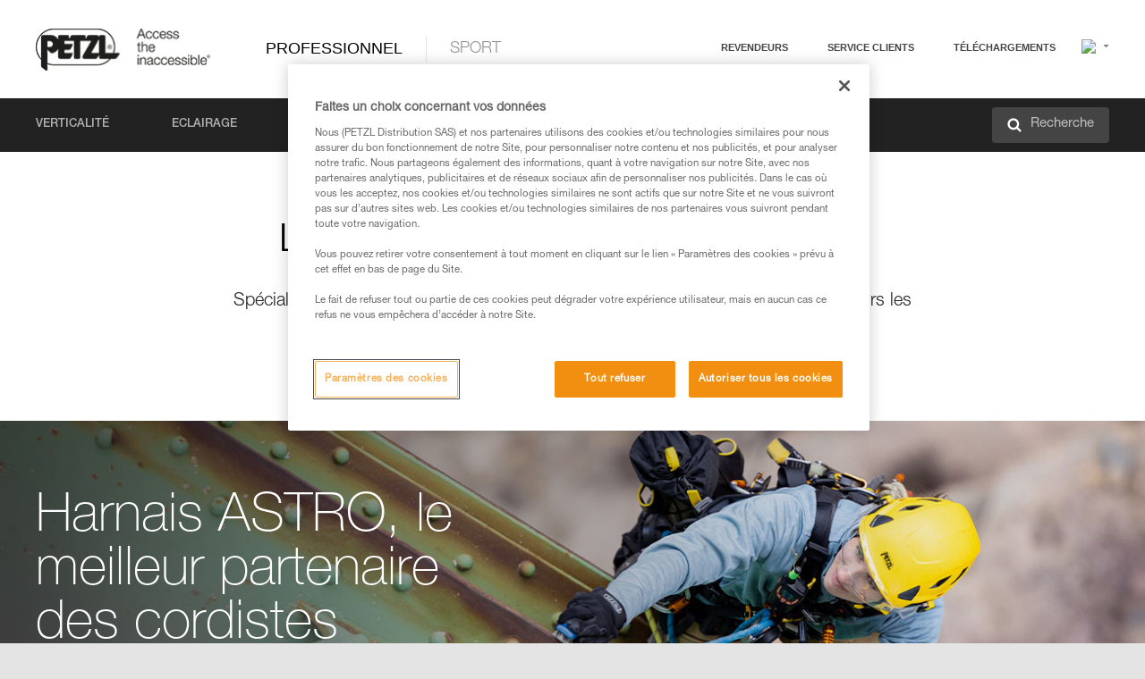

--- FILE ---
content_type: text/html;charset=UTF-8
request_url: https://www.petzl.com/FR/fr/Professionnel/Lampes-frontales-ultra-compactes/%7Blink%7D
body_size: 64716
content:

<!DOCTYPE HTML>

    
    <html class="" lang="fr-fr" translate="yes">

    <head>
<script src="/static/111213/js/perf/stub.js" type="text/javascript"></script><script src="/faces/a4j/g/3_3_3.Finalorg.ajax4jsf.javascript.AjaxScript?rel=1768675031000" type="text/javascript"></script><script src="/jslibrary/1637251311258/sfdc/VFRemote.js" type="text/javascript"></script><script src="/jslibrary/1752551382258/ui-sfdc-javascript-impl/SfdcCore.js" type="text/javascript"></script><script src="/jslibrary/1746634855258/sfdc/IframeThirdPartyContextLogging.js" type="text/javascript"></script><script src="/static/111213/js/picklist4.js" type="text/javascript"></script><script src="/jslibrary/1686615502258/sfdc/VFState.js" type="text/javascript"></script><script src="/jslibrary/1647410351258/sfdc/NetworkTracking.js" type="text/javascript"></script><script>try{ NetworkTracking.init('/_ui/networks/tracking/NetworkTrackingServlet', 'network', '066w0000000IVNT'); }catch(x){}try{ NetworkTracking.logPageView();}catch(x){}</script><script>(function(UITheme) {
    UITheme.getUITheme = function() { 
        return UserContext.uiTheme;
    };
}(window.UITheme = window.UITheme || {}));</script><script type="text/javascript">
Visualforce.remoting.Manager.add(new $VFRM.RemotingProviderImpl({"vf":{"vid":"066w0000000IVNT","xhr":false,"dev":false,"tst":false,"dbg":false,"tm":1769028205935,"ovrprm":false},"actions":{"B2C_Web_Login_Utils":{"ms":[{"name":"portalUserLogin","len":4,"ns":"","ver":34.0,"csrf":"VmpFPSxNakF5Tmkwd01TMHlORlF5TURvME16b3lOUzQ1TXpWYSx0eHZab21MTFhhV1I5Y2Q4LVN0ZnBEOW94VVpJaVk2aFczVm5vX2JBRFQwPSxaVEl4TVRjMw==","authorization":"[base64].Q2lOQ01rTmZWMlZpWDB4dloybHVYMVYwYVd4ekxuQnZjblJoYkZWelpYSk1iMmRwYmc9PQ==.KfNANNrGzELsCKALiWoT9H6kDEq0EkD2Q-bKgltvMx0="},{"name":"portalUserLoginWithCountry","len":5,"ns":"","ver":34.0,"csrf":"VmpFPSxNakF5Tmkwd01TMHlORlF5TURvME16b3lOUzQ1TXpoYSw2aWRERngxOFhqcEQtR3hZaXRzVy1nMmpFUWxwYUQxRzRKV25WNVNRMWtZPSxZbVJoWVdVeQ==","authorization":"[base64].Q2k1Q01rTmZWMlZpWDB4dloybHVYMVYwYVd4ekxuQnZjblJoYkZWelpYSk1iMmRwYmxkcGRHaERiM1Z1ZEhKNQ==.47J17uk2KSZ_nisUvgo-6BavrO9cEa-083BnxlQnctE="},{"name":"verifyCaptcha","len":1,"ns":"","ver":34.0,"csrf":"VmpFPSxNakF5Tmkwd01TMHlORlF5TURvME16b3lOUzQ1TkRGYSxoRXpZT1V1SHg1TDdqUTRGM0ktM3BiRjR3QU5TMWRUdW9WQmxQVDNVbi1VPSxZV0poTm1aag==","authorization":"[base64].Q2lGQ01rTmZWMlZpWDB4dloybHVYMVYwYVd4ekxuWmxjbWxtZVVOaGNIUmphR0U9.iwb9T8YvqUNzpSfhSqqDxvlniiJBtUZStdTF21-Zh_Q="}],"prm":1},"Web_PetzlGroupLinks_Ctrl":{"ms":[{"name":"getOtherSites","len":2,"ns":"","ver":46.0,"csrf":"VmpFPSxNakF5Tmkwd01TMHlORlF5TURvME16b3lOUzQ1TkRKYSxkcHlRUnJmQmZtTEJzNkJ3bXotR1dVUTAybFhGS3lZWVdSUnJYclRpdldJPSxaak0zWVdJeg==","authorization":"[base64].Q2laWFpXSmZVR1YwZW14SGNtOTFjRXhwYm10elgwTjBjbXd1WjJWMFQzUm9aWEpUYVhSbGN3PT0=.BKd1ZW0AaNdOBqfUJb2OvnG347crkG5mFnMI5qP0rvw="}],"prm":1},"Web_SlideIn_Ctrl":{"ms":[{"name":"getSlideInAnim","len":3,"ns":"","ver":58.0,"csrf":"VmpFPSxNakF5Tmkwd01TMHlORlF5TURvME16b3lOUzQ1TkROYSw4ZHBCMDB6NTVTV212VUtmeWlaRmMzRllpUEk0b0VhWXNOYkFHRTFVR0JrPSxaR0pqTkdFeg==","authorization":"[base64].Q2g5WFpXSmZVMnhwWkdWSmJsOURkSEpzTG1kbGRGTnNhV1JsU1c1QmJtbHQ=.jsAsqMpYBeVoC4Dg33sS9Mp9yexnKVdOnGEXUWVR0yc="}],"prm":1},"Web_SocialNetworksList_Ctrl":{"ms":[{"name":"getSocialNetworks","len":0,"ns":"","ver":46.0,"csrf":"VmpFPSxNakF5Tmkwd01TMHlORlF5TURvME16b3lOUzQ1TkRSYSx2QkJ6NzdGYlYtWGNIZm5nZ1JxbUM1ZVZOc1VSOWRyVk5mZERlNW4wV1M4PSxNMk0wTWpRMA==","authorization":"[base64].Q2kxWFpXSmZVMjlqYVdGc1RtVjBkMjl5YTNOTWFYTjBYME4wY213dVoyVjBVMjlqYVdGc1RtVjBkMjl5YTNNPQ==.YNHkVamFkx7t1LCd2btUcbxJ39IWTqoSbqwyO3GPT_s="}],"prm":1},"Web_Template":{"ms":[{"name":"redirectToHome","len":0,"ns":"","ver":51.0,"csrf":"VmpFPSxNakF5Tmkwd01TMHlORlF5TURvME16b3lOUzQ1TkRaYSxWY0tWQWluekJ4SjQ0dnVRdHAtcDJXRUFsdUF3eGxwNDV3NkVtM2RzbTVZPSxORGRpT0dWaw==","authorization":"[base64].Q2h0WFpXSmZWR1Z0Y0d4aGRHVXVjbVZrYVhKbFkzUlViMGh2YldVPQ==.MmAbSvlo2LbFYJ9JaZoHgAZQJHx65RRFlFlDCj1e3OI="}],"prm":0}},"service":"apexremote"}));
</script><meta HTTP-EQUIV="PRAGMA" CONTENT="NO-CACHE" />
<meta HTTP-EQUIV="Expires" content="Mon, 01 Jan 1990 12:00:00 GMT" />



        <style>
            input[type="button"], input[type="submit"],
            input[type="text"] {
                appearance: none;
                -webkit-appearance: none; /* Safari and Chrome */
                -moz-appearance: none; /* Firefox */
            }

            .Btn-diy:not(.inline-button){
                margin-top: 30px;
            }

            .tabs--diy li.is-active a {
                border-bottom: 2px solid #aed73c !important;
            }

            .tag--diy {
                background-color: #aed73c !important;
                color: #FFF !important;
            }

            .radioElementHeight {
                height: auto !important;
            }
        </style>

        
        <link href="/resource/1756816274000/Petzl_Front/static/img/favicon/apple-touch-icon.png" rel="apple-touch-icon" sizes="180x180" />
        <link href="/resource/1756816274000/Petzl_Front/static/img/favicon/favicon-32x32.png" rel="icon" sizes="32x32" type="image/png" />
        <link href="/resource/1756816274000/Petzl_Front/static/img/favicon/favicon-16x16.png" rel="icon" sizes="16x16" type="image/png" />
        <link href="/resource/1756816274000/Petzl_Front/static/img/favicon/site.webmanifest" rel="manifest" />
        <link color="#5bbad5" href="/resource/1756816274000/Petzl_Front/static/img/favicon/safari-pinned-tab.svg?orgId=00D20000000HrHq" rel="mask-icon" />
        <meta content="#ffffff" name="msapplication-TileColor" />
        <meta content="#ffffff" name="theme-color" />    
        

        <meta charset="utf-8" />
        <meta content="IE=edge,chrome=1" http-equiv="X-UA-Compatible" />
        <meta content="width=device-width, initial-scale=1, maximum-scale=1, user-scalable=no" name="viewport" />

        <meta name="author" />
            <link href="https://m.petzl.com/FR/fr/Professionnel/Lampes-frontales-ultra-compactes/{link}" media="only screen and (max-width: 640px)" rel="alternate" />

        <meta content="width=device-width" name="viewport" />
        <meta content="561283053,680261019,100000755603222,740898295" property="fb:admins" />
        <meta content="26678879891" property="fb:pages" /><span id="j_id0:j_id1:j_id9">
            <link href="/resource/1756816274000/Petzl_Front/css/common.css" rel="stylesheet" /></span>

        <link href="/resource/1756816274000/Petzl_Front/css/header.css" rel="stylesheet" />

        <style type="text/css">

            .inlineblock, .ib {
                display: -moz-inline-stack;
                display: inline-block;
                vertical-align: middle;
            }

            a.Btn {
                cursor: pointer;
            }

            .inlineblock, .ib {
                display: -moz-inline-stack;
                display: inline-block;
                vertical-align: middle;
            }

            /* .colorbox, #colorbox {
                background: transparent !important;
            } */

            .newsOverview {
                width: 22.4% !important;
            }

            .newsContainer {
                padding-left: 10px;
            }

            .Btn.disabled {
                opacity: 0.5;
                background-color: #d0d0d0 !important;
            }
        </style>
        <link href="/resource/1756816274000/Petzl_Front/css/footer.css" rel="stylesheet" />
        <link href="/resource/1756816274000/Petzl_Front/fontface.css" rel="stylesheet" />
        <script src="/resource/1756816274000/Petzl_Front/js/libs/jquery.js" type="text/javascript"></script>
        <script src="/resource/1756816274000/Petzl_Front/js/libs/jquery.touchr.js" type="text/javascript"></script>
        <script src="/resource/1756816274000/Petzl_Front/js/libs/jquery.easing.js" type="text/javascript"></script>
        <script src="/resource/1756816274000/Petzl_Front/js/libs/jquery.sticky.js" type="text/javascript"></script>
        <script src="/resource/1756816274000/Petzl_Front/js/libs/modernizr.js" type="text/javascript"></script>
        <script src="/resource/1756816274000/Petzl_Front/js/libs/html5shiv.js" type="text/javascript"></script>
        <script src="/resource/1756816274000/Petzl_Front/js-custom/public/jquery.cookie.js" type="text/javascript"></script>
        <script src="/resource/1756816274000/Petzl_Front/js-custom/login.js" type="text/javascript"></script>

        <link href="" id="mobileString" style="display:none;" />
        <link href="https://m.petzl.com" id="mobileDomain" style="display:none;" />
        <link href="https://www.petzl.com" id="siteDomain" style="display:none;" />
        <link href="https://www.petzl.com" id="sitedomain_b2c" style="display:none;" />
        <link href="" id="b2cServerDomainPrefix" style="display:none;" />
        <link data-value="[FR-CA, EN-DK, EN-NO, EN-FI, EN-SE, ES-PT, EN-PT, FR-CH, DE-CH, IT-CH, DE-AT, EN-GB, FR-BE, EN-BE, EN-NL, EN-LU, FR-LU, DE, DE-DE, EN, EN-CA, EN-US, ES, ES-ES, FR, FR-FR, IT, IT-IT]" id="countryLanguageList" style="display:none;" />
        <link data-value="[CA/en, DK/en, NO/en, FI/en, SE/en, PT/es, CH/fr, AT/de, GB/en, BE/fr, NL/en, LU/fr, INT/en, DE/de, US/en, ES/es, FR/fr, IT/it]" id="defaultCountryLanguageList" style="display:none;" />
        <link data-value="[CA, DK, NO, FI, SE, PT, CH, AT, GB, BE, NL, LU, INT, DE, US, ES, FR, IT]" id="countryCodeSet" style="display:none;" />
        <link href="false" id="isMobile" />

        <script>

            // OneTrust: avoid "initGmaps is not a function" error
            // on the pages other than DealerLocatorAdv
            window.initGmaps = window.initGmaps || function() { };

            //Variables
            var emailPattern = /^([a-zA-Z0-9_\-\.\+]+)@([a-zA-Z0-9_\-\.]+)\.[a-zA-Z0-9\-]{2,}$/;

            //Labels
            var b2c_login_label = "identification";
            var b2c_checkout_label = "finalisation";

            //Validation titles
            //Emails
            var v_message_email_required = "Email obligatoire";
            var v_message_email = "Email non valide";

            var v_message_email_confirm_required = "Confirmation d'email obligatoire";
            var v_message_email_equal = "Les adresses email ne correspondent pas";

            var v_message_email_unknown = "Email non reconnu";

            //Passwords
            var v_message_password_required = "Mot de passe obligatoire";
            var v_message_password = "Le mot de passe ne répond pas aux critères de sécurité";
            var v_message_password_invalid = "Mot de passe non valide";

            var v_message_password_confirm_required = "Confirmation de mot de passe obligatoire";
            var v_message_password_equal = "Les mots de passe ne correspondent pas";

            //Sates
            var v_message_state_required = "L'état est obligatoire";

            //Activites
            var v_message_activities_required = "Activités obligatoires";

            //Address
            var v_message_first_name_required = "Prénom obligatoire";
            var v_message_last_name_required = "Nom de famille obligatoire";
            var v_message_phone_required = "Téléphone obligatoire";
            var v_message_address_required = "Adresse obligatoire";
            var v_message_city_required = "Ville obligatoire";
            var v_message_zip_required = "Code postal obligatoire";
            var v_message_zip_invalid = "zip code must be 5 numeric characters";

            //Payment
            var v_message_card_number_required = "Numéro de carte bancaire obligatoire";
            var v_message_card_number_invalid = "Numéro de carte bancaire non valide";
            var v_message_card_security_code_invalid =  "Code de vérification non valide";
            var v_message_card_expiration_invalid = "Date d'expiration non valide";

            //Company
            var v_message_company_required = "Apartment required";

            // Title
            var v_message_title_required = "Title required";

            function initValidationMessages(){

                //State
                $('.stateSelector .inputText_errorLabel').html(v_message_state_required);

                //Activities
                $('.ActivityWrapper_errorLabel').html(v_message_activities_required);

                //Notify me popin
                var $notifyme = $('.popin.popinNotifyMe');
                if ($notifyme.length > 0){
                    $notifyme.find('input#Firstname').parent().next('[class*=errorLabel]').html(v_message_first_name_required);
                    $notifyme.find('input#LastName').parent().next('[class*=errorLabel]').html(v_message_last_name_required);
                    $notifyme.find('input#Email').parent().next('[class*=errorLabel]').html(v_message_email_required);
                }

                //Header login / notifyme login
                if (window.loginCTRL) {

                    var sessionRedirectHandler = loginCTRL.sessionRedirectHandler;

                    loginCTRL.sessionRedirectHandler = function(data, status){
                        if (!data) {
                            var form = document.getElementById('LogOrNot');
                            form.querySelector('#panelErrorMessage > .InputText_errorLabel:first-child').style.display = 'block';

                            var inputs = form.querySelectorAll('.InputContainer_input');
                            var i = inputs.length;
                            while (--i >= 0) {
                                var inp = inputs[i];
                                inp.classList.add('InputText-error');
                                inp.nextElementSibling.innerText = '';
                            }
                            return;
                        }

                        sessionRedirectHandler(data, status);
                    };

                    // loginCTRL.errorHandler = function () {
                    window.loginFormValidation = function () {
                        var valid = true;

                        var emailError = null;

                        var $inputEmail = $('#loginEmail');
                        var $labelEmail = $inputEmail.parent().next('.InputText_errorLabel');

                        var $inputPwd = $('#loginPwd');
                        var $labelPwd = $inputPwd.parent().next('.InputText_errorLabel');

                        // Empty email
                        if (!$inputEmail.val()) emailError = v_message_email; // You can replace to v_message_email_required

                        // Invalid email
                        if (!emailError && !emailPattern.test($inputEmail.val())) emailError = v_message_email;

                        if (emailError != null) {
                            $inputEmail.parent().addClass('InputText-error');
                            $labelEmail.html(emailError).show();
                        }
                        else {
                            $inputEmail.parent().removeClass('InputText-error');
                            $labelEmail.hide();
                        }

                        //Empty password
                        if (!$inputPwd.val()) {
                            $inputPwd.parent().addClass('InputText-error');
                            $labelPwd.html(v_message_password_invalid).show();
                            valid = false;
                        }
                        else {
                            $inputPwd.parent().removeClass('InputText-error');
                            $labelPwd.hide();
                        }

                        valid = valid && !emailError;

                        return valid;
                    }
                }

                //All address forms / payment form
                if (typeof $.validator != 'undefined'){

                    // HK: 04/05/2017
                    $.validator.addMethod('required', function (value, element) {
                        return /[\w\d]+/gi.test(value);
                    });

                    setTimeout(function(){

                        var performSpecialValidationsOld = window.performSpecialValidations;

                        window.performSpecialValidations = function(validateWhat){
                            var isValid = typeof performSpecialValidationsOld == 'function' ?  performSpecialValidationsOld(validateWhat) : true;
                            setTimeout(function(){
                                if(window.validator && window.validator.numberOfInvalids()){
                                    $('.InputContainer_input.InputText-error:visible').first().find('input')
                                            .add($('.PaymentWrapper .InputText_errorLabel:visible').first().prev().find('input'))
                                            .first()
                                            .focus();
                                }
                            }, 100);
                            return isValid;
                        };

                        $.validator.messages.required = '\u2000';
                        $.validator.messages.equal = '\u2001';
                        $.validator.messages.password = '\u2002';
                        $.validator.messages.email = '\u2003';
                        $.validator.messages.email2 = '\u2003';
                        $.validator.messages.minlength = '\u2004';
                        $.validator.messages.zip = '\u2005';

                        var $validator = window.validator;
                        if (!$validator) return;

                        var func = $validator.settings.highlight;
                        if (!func) return;

                        $validator.settings.highlight = function(element, errorClass, validClass){

                            func(element, errorClass, validClass);

                            $(element).parent()
                                    .next('label')
                                    .css('visibility', 'hidden');

                            setTimeout(function(){

                                var $errorLabel = $(element).parent().siblings('label.InputText_errorLabel').first();
                                if ($errorLabel.length == 0)
                                    $errorLabel = $(element).parent().parent().siblings('label.InputText_errorLabel:contains("\u2000")');

                                var id = $(element).attr('id') || $(element).attr('class');
                                id = !id ? '' : id.toLowerCase();

                                //Email
                                if (id.indexOf('email') >= 0 && id.indexOf('confirm') >= 0 && $errorLabel.html() == '\u2000')
                                    $errorLabel.html(v_message_email_confirm_required);
                                else if (id.indexOf('email') >= 0 && $errorLabel.html() == '\u2000')
                                    $errorLabel.html(v_message_email_required);
                                else if (id.indexOf('email') >= 0 && $errorLabel.html() == '\u2001')
                                    $errorLabel.html(v_message_email_equal);
                                else if (id.indexOf('email') >= 0 && $errorLabel.html() == '\u2003')
                                    $errorLabel.html(v_message_email);

                                //Password
                                if (id.indexOf('password') >= 0 && id.indexOf('confirm') >= 0 && $errorLabel.html() == '\u2000')
                                    $errorLabel.html(v_message_password_confirm_required);
                                else if (id.indexOf('password') >= 0 && $errorLabel.html() == '\u2000')
                                    $errorLabel.html(v_message_password_required);
                                else if (id.indexOf('password') >= 0 && $errorLabel.html() == '\u2001')
                                    $errorLabel.html(v_message_password_equal);
                                else if (id.indexOf('password') >= 0 && $errorLabel.html() == '\u2004')
                                    $errorLabel.html(v_message_password_invalid);
                                else if (id.indexOf('password') >= 0 && $errorLabel.html() == '\u2002')
                                    $errorLabel.html(v_message_password);


                                //Address
                                if (id.indexOf('firstname') >= 0 && $errorLabel.html() == '\u2000')
                                    $errorLabel.html(v_message_first_name_required);
                                else if (id.indexOf('lastname') >= 0 && $errorLabel.html() == '\u2000')
                                    $errorLabel.html(v_message_last_name_required);
                                else if (id.indexOf('phone') >= 0 && $errorLabel.html() == '\u2000')
                                    $errorLabel.html(v_message_phone_required);
                                else if (id.indexOf('address') >= 0 && $errorLabel.html() == '\u2000')
                                    $errorLabel.html(v_message_address_required);
                                else if (id.indexOf('address') >= 0 && $errorLabel.html() == '\u2000')
                                    $errorLabel.html(v_message_address_required);
                                else if (id.indexOf('city') >= 0 && $errorLabel.html() == '\u2000')
                                    $errorLabel.html(v_message_city_required);
                                else if (id.indexOf('zip') >= 0 && $errorLabel.html() == '\u2000')
                                    $errorLabel.html(v_message_zip_required);
                                else if (id.indexOf('zip') >= 0 && $errorLabel.html() == '\u2005')
                                    $errorLabel.html(v_message_zip_invalid);

                                //Company
                                if (id.indexOf('company') >= 0 && $errorLabel.html() == '\u2000')
                                    $errorLabel.html(v_message_company_required);

                                //Title
                                if (id.indexOf('persontitle') >= 0 && $errorLabel.html() == '\u2000')
                                    $errorLabel.html(v_message_title_required);


                                //Credit card
                                if (id.indexOf('card-number') >= 0 && $errorLabel.html() == '\u2000')
                                    $errorLabel.html(v_message_card_number_required);

                                $errorLabel.css('visibility', 'visible');

                            }, 150);
                        }
                    }, 50);
                }
            }

            $(function(){

                initValidationMessages();
                // PCI
                window.cartQnt = {};

                $('.InputText input[type=text],input[data-input]').bind('keypress', function (event) {
                    var regex = new RegExp(/^['\u00C0-\u017F\w\d\s_\-@\.,;\+&*#]+$/gi);
                    var key = String.fromCharCode(event.keyCode ? event.keyCode : event.which);
                    if (!regex.test(key) && event.charCode) {
                        event.preventDefault();
                        event.stopImmediatePropagation();
                        return false;
                    }
                }).bind('paste', function(e){
                    e.stopPropagation();
                    e.preventDefault();
                    var value = (e.originalEvent || e).clipboardData.getData('text/plain');
                    var regex = new RegExp(/[^'\u00C0-\u017F\w\d\s_\-@\.,;\+&*#]/gi);
                    $(this).val(value.replace(regex, ''));
                    if ($(this).is('.searchInput'))
                        searchEvent();
                });

                $('h1,h2,h3,h4,h5,h6,a').each(function(){
                    $(this).html($(this).html().replace(/([^>])®/g,"$1<sup>®</sup>"));
                });

            });
        </script>
			<meta content="Petzl France. Mat&eacute;riel et techniques pour la montagne : alpinisme, escalade, sp&eacute;l&eacute;ologie, canyon, via ferrata, trail running" name="description" />
		 	<title>Professionnel - Petzl France</title>  
		 	<link href="/resource/1756816274000/Petzl_Front/css/market.css" rel="stylesheet" /> 
		 	<link href="/resource/1756816274000/Petzl_Front/css/news.css" rel="stylesheet" />
            <link href="/resource/1756816274000/Petzl_Front/css/site-partial-recast/home-univers.css" rel="stylesheet" />
                <link href="https://www.petzl.com/IT/it/Professionale" hreflang="it-it" rel="alternate" />
                <link href="https://www.petzl.com/CH/it/Professionale" hreflang="it-ch" rel="alternate" />
                <link href="https://www.petzl.com/LU/fr/Professionnel" hreflang="fr-lu" rel="alternate" />
                <link href="https://www.petzl.com/FR/fr/Professionnel" hreflang="fr-fr" rel="alternate" />
                <link href="https://www.petzl.com/CH/fr/Professionnel" hreflang="fr-ch" rel="alternate" />
                <link href="https://www.petzl.com/CA/fr/Professionnel" hreflang="fr-ca" rel="alternate" />
                <link href="https://www.petzl.com/BE/fr/Professionnel" hreflang="fr-be" rel="alternate" />
                <link href="https://www.petzl.com/PT/es/Profesional" hreflang="es-pt" rel="alternate" />
                <link href="https://www.petzl.com/ES/es/Profesional" hreflang="es-es" rel="alternate" />
                <link href="https://www.petzl.com/US/en/Professional" hreflang="en-us" rel="alternate" />
                <link href="https://www.petzl.com/SE/en/Professional" hreflang="en-se" rel="alternate" />
                <link href="https://www.petzl.com/PT/en/Professional" hreflang="en-pt" rel="alternate" />
                <link href="https://www.petzl.com/NO/en/Professional" hreflang="en-no" rel="alternate" />
                <link href="https://www.petzl.com/NL/en/Professional" hreflang="en-nl" rel="alternate" />
                <link href="https://www.petzl.com/LU/en/Professional" hreflang="en-lu" rel="alternate" />
                <link href="https://www.petzl.com/GB/en/Professional" hreflang="en-gb" rel="alternate" />
                <link href="https://www.petzl.com/FI/en/Professional" hreflang="en-fi" rel="alternate" />
                <link href="https://www.petzl.com/DK/en/Professional" hreflang="en-dk" rel="alternate" />
                <link href="https://www.petzl.com/CA/en/Professional" hreflang="en-ca" rel="alternate" />
                <link href="https://www.petzl.com/BE/en/Professional" hreflang="en-be" rel="alternate" />
                <link href="https://www.petzl.com/DE/de/Professional" hreflang="de-de" rel="alternate" />
                <link href="https://www.petzl.com/CH/de/Professional" hreflang="de-ch" rel="alternate" />
                <link href="https://www.petzl.com/AT/de/Professional" hreflang="de-at" rel="alternate" />
                <link href="https://www.petzl.com/INT/it/Professionale" hreflang="it" rel="alternate" />
                <link href="https://www.petzl.com/INT/fr/Professionnel" hreflang="fr" rel="alternate" />
                <link href="https://www.petzl.com/INT/es/Profesional" hreflang="es" rel="alternate" />
                <link href="https://www.petzl.com/INT/en/Professional" hreflang="en" rel="alternate" />
                <link href="https://www.petzl.com/INT/de/Professional" hreflang="de" rel="alternate" />
            
            <link href="https://www.petzl.com/INT/en/Professional" hreflang="x-default" rel="alternate" />

    <script>
        window.dataLayer = window.dataLayer || [];
        window.dataLayer.push({'PageType': 'UniversHome','Template': 'Desktop','Univers': 'Professional','Langue': 'fr'});
    </script><span id="j_id0:j_id1:j_id22">

 <script>
  
  var _gaq = _gaq || [];
   _gaq.push(['_setAccount', 'UA-2666151-17']);

 </script></span>

        
        <script>
            (function(w,d,s,l,i){w[l]=w[l]||[];w[l].push({'gtm.start':
                    new Date().getTime(),event:'gtm.js'});var f=d.getElementsByTagName(s)[0],
                    j=d.createElement(s),dl=l!='dataLayer'?'&l='+l:'';j.async=true;j.src=
                    '//www.googletagmanager.com/gtm.js?id='+i+dl;f.parentNode.insertBefore(j,f);
            })(window,document,'script','dataLayer','GTM-MWKBJV');
        </script>
    </head>

    <body>
<form id="j_id0:j_id1:j_id32" name="j_id0:j_id1:j_id32" method="post" action="/Web_UniversHome" enctype="application/x-www-form-urlencoded">
<input type="hidden" name="j_id0:j_id1:j_id32" value="j_id0:j_id1:j_id32" />
<script id="j_id0:j_id1:j_id32:j_id33" type="text/javascript">refreshAccountPopin=function(){A4J.AJAX.Submit('j_id0:j_id1:j_id32',null,{'similarityGroupingId':'j_id0:j_id1:j_id32:j_id33','parameters':{'j_id0:j_id1:j_id32:j_id33':'j_id0:j_id1:j_id32:j_id33'} } )};
</script><div id="j_id0:j_id1:j_id32:j_id215"></div>
</form><span id="ajax-view-state-page-container" style="display: none"><span id="ajax-view-state" style="display: none"><input type="hidden"  id="com.salesforce.visualforce.ViewState" name="com.salesforce.visualforce.ViewState" value="i:[base64]/YhsfMviPeNM7vnkP0aO2q261nFc8YA1DJ+5RLTvRAF4L8ZHm+piD/cZb/E6dfgyLfMtyMmcH+BCzlVCBoW6WDLvBDgBsQY/uZQO34Zxb2iRX8Hc9YSQIPoc8rTCT5erQqY5a+hSJIuz0Ka7tV2eyWYN++F/ojAMDvllYQxkWZcLVGPCDwj2BxoxRuAOc3rwjHBqqjPylZiyIS0w5D1rRpbdr/JTQI/ymrRQc5/l+X/DSJSVfL8dmSVvw4j8b9NP3N0IeFzBJ5Fh38pup1GkJLjXUmCqyWdteqP5G83OG8LTygd4AFfWeUAbWAQOCmKcTNcZkXARXMcigjl7VfhYfohjxqmh8hom1WW2fkX0GXfRV4ZN/M1UogjVDzw5gOlWue8bd9meWBujSeLelbVZ+AFqB0W8PYKOLlSVsdJ3X1NbO9KABI4Y14ut/HiSJpO8h6cmLgLgnQ+qo/0t0u9Jnl6J/wJeMWtj0d2LYA+6GiRhlA4rtatbkDTl0dYIpzKhLLxr3t4fnw/16uxjFasugMwzyRv6IUZBYtjwUpA4/IcB2OvDkCpIDITO8jnseVOfjJM+y7zuSu7RtNA/HtP2QKD0ZExCgBzZE9gJr9JsSJSM0iJtO0lzx8wk/9UTZFzwlqTn6LOnWnPa0t1WYeJ+ONwCmUMJGx5c+sHtwBUdmI47MKf8/Mzm3qvbrw7QQv43I1WfsF/udHtJkfwRjQTKJm8bWC2j5bI/oH1BlnbvlFRN1OkvJNNjOIA7NvkYDbaBD+KIzQL9ZnCanB1zvafsK75YzJUa6VZV+Fysc3SjtSSJGlhNhofOGSUL7S6NCtKCiVE8viGDyvJQx2obNfxPyuxDA8+tvTGpBxMZOgJBBvATcHoTA9H/x8YRPyYFNWEr7pNmJBUvNyHo3ZFk9JbbtPA11L9cZSB9/A8YPQDR09kG5VTvGd4Vb3k3CKFKfR1hAaVVII4g5YuoFCmUMHcXuaapOi+q8i+aqgUzIZbaj4wOos+XS/NONvyC/0I0k6QgCkcPCJKaCNIQm1bZ/BeGFOXjJnixznU58Ohjf/G3bJzn2KOryZ0CxEZY0nzMz7Boylu4eiX2eZTLdQ/PUn/tOsYkUF1WV9jHGNGf9FweAeJxju/EKv9oKRgeA0BzBzdnNERrm7OV+Qly/rZcKia+qrZjVGhRiQ1HI6f7/vzbXWm1fEVU1Fz8vOEJVcEM+FQeOw+7ut/4khJ6LmSrtH0w/b98cuOFr6gO/DCI8nJyhI1MnnZI0gyg5bBoJjOt5qelQUj9UDSJT8uRHnkD8sumFWABbLWB7yyDnzJfvhXR+3TTBShGTrM77K8WXwno4HAIdMr9Z9RXAw0ILpRa12dQIlIBWtlZ8az/QYDOzFLrlQh03FoOFBD46DhjvTLI6cqYHyns93WncOGE+xInjANPTFy3t+Tm+cpPfDSyLeZ/ggu3YvW5rFmSOmLpFBQ8VV3Q3aibUazLlkU5AFP0KKIx0NC/IoS9vNSBxyRUwYloZDrKRte3lTLAGujZFp/VVrwrXN/XqFf1LL6Lht05ljm/jWtntx4qcdT/5Y5sDw3jOwZo9bHXd0zIAlDpX64r5Z/tZ2KosxjkvR9DKxpEOXNy3cf8eO6AOy6o3SxP/wRS+lHjihXbHM3m6r4ssPxJNH6ltJIJgBHUPEY6I4c0oaf0/U9ZITTZkbyAmpTidMWWwsetl2R54WI346UAXaY41N0/MTm7HdpMkYlFSXCvJi6mDdEIHaWhoLlpS1Q/jQBJXUWQ5RDZFnGHQUdpgcO6Y3V91l1DrDtzJpYWzDbNAJrHxjEqVCpSHB/vQCqFWubUr3oxh0kAV1qytqrHUluCFYNt1UJvcuGbVZmuEbm6pIFhgxzPsUOh0nPel0jvHHDAoa4OGXW1Qit44tTgdC7YFnx1faEjhry/EUW+vGZ4YdKWacVblQguCSogH013p6siskgrLw4u8EcfN9/9GEMYXcICg+gHfK9eOF0mSngKq26wCN5fjhbFROyYic7KeVLl3qazHpM6yzYMoIqowXvFlqxmvuKxWXJnkAfAv8ekHvJoLj/E8kabPDm+U32aLtpr+XC/IxyPMiCNscL5bYybIbHUZQlZT+IrNEBTQAsQpV8PEWHyPTIKDy/[base64]/iVLKQDl3GYWLAeIR4DfL3FYYjUAwyxmjaTkCO6j87g3RB1BFRTN3cj9gyM9H+J4/346S8WyLGRzGf4K3W1UlsLmjVMb0D/vX99pfhw7hg2SJ7EMth7Ddp2JLz36HbvNG7JYqcTcUCIWw3RQY/yhO7Yq2UiE75ett4WdHciol0CSk7nWILoHdZKBBcZJRwHWeR7gx8NdRX7WAI/wtmYByCFp3gG8UKMJd++olGgtmSvqpzH3MQ7O13dBdudH2xCnR1/ItnHzMLY/sN03fy2tWE225L14dQZPwaIbDOj15aCO2v2mPQoJ+8dGqR6v3e/ynciE0RDvFcAbXdH3A/zsqu6aEVjYYv+2lxsxtdU3bi+rKxsmWbArIWgo7cwXBlOCaFi2gxBs1cPpXALR+2byPffBwuhZ3weHCXOnKDOpW/advYwdgM0LgEIqOTSzAY6HdksfgQYMsHYQCjOMzErKuKasgB/vSOQxD/N7bSVvEARl+3AwNXNzOQusiUyEFwt76iXMfOWV8UWi/T+TnZXK1RC31pjR/gUWBdJS9KfPEn40sEqo3pAmJRzcWTCZkftjA+GJCRc55QrLwWbtOu1C71JVv4rM75Yvw+Nf55wJ7CdJeabgopj06L3qjWX7itO/E+/Iw2C2HtLbUCvhPVrCEJDuj9ugYMdBBAiKA1Dj3SY7r0/IxdiWGVuSIZ5LpG0Vw21pKJKzzQyZH32S/XoI72QF80n1R7uMeMuS8IGVhWj/cU2un0BM8fgeKwLQQhe2UiS2y05gsi0kboLcE0+X+THTicXG3WfVVKe9rtXSvNb+aU+iBYHNBLv9LX2568P1Ixiuf/VAhPnD5mgzGkHetCLhP9NV/ZlaTac1g+xOxeKP+CXeNH0MIrJhscvZc2ZkMxvYS0TkcBc91DCTyjfnNPzlJyRa9up6S4viJG8BQhQ3+cO0uBKjrFocwdcIVf8RbXU37hUGcX6ouN93vrUYySmAefstYrUzUN0Zh5qSpFsix/7wkc/0I616l6jb3TSAcsQRwZ+aiB3N0yc1p5CpfgwXvE59cqXx6G/Wct5ZiTZVKXyw4LwzLm5jv+towTf+uiFuRk9kGSs1MBiOEZbtrTbkoQOvHD88fHtaTGNJTZOQBpvVQLEZxcC+oGQP+DMSKUpxWu21Bi57NJBHd6gFZjTGiMquHBCOt/FkXbTEwmeRBneMPCN6mUKt4LosicAD7ssJ7sn1W6/1aeWI6cM/TjGUluY57v+S6LWMLhc/ToY4LEDWSdkF6GcjpTFBUu9Uhlca9qGyhLgjXIPFMtw5GuF4rillX9oPbh4N604eGFwywia8vo8UdzmfONCNHeK71RBHxhLzkOOBiWy94X+7luSLnkhdUJ/GCXgNLLBnVEv8R6VdFVvxY0svTwWk6qJy1sWOItIPOJS9Ewvzby6tlhhgcJGC5t5GyTXgaO4PxlNIc9xWcoN4M7F99Jl4d150qpGWh6lctTFi500/0AAfUTmEmlKEHw0DoVWk5ZOqef+i+O6yt1luG+m//M3IXuydkZWZpKNuY8atmDZYVhWAfrIU62tcZWYZsBARJOHpSMEWsOdQgkboD1sxM2VaUH+MUN5lcbUcQMlNN+t9esPxGo7a8ZhRg9GXS0nvYa2Zr2oOwPDlLrPsFX8UdV7R2cvWcLxz4ZuhZuUdCKyHf9uU/WSHCl3BCTUd+r5OrmXY7ZcDQfcmRrtiQm5Nz1XFLVEImQ7Kh+mTDXOT8BnRdSsxWAYIcR0mzOiSL/qDe0n1h5apPCV327dawvu9dIQqeMmuMsfvISM7HKMeLjDZnCH2ZjDfcndf+CA8P8QeE8g6ElgnQNjr5MUQiY0PbeAf8doHGADdmRC5nu2TqYY/MhNiv3NWZ14eTKA8cPDPflf1+4Z1fLqZNsetMHYD4au0YZS4O6rt+uOFWkEI7k0mWbUdmdD7KcydFhz/G4IT+e074ANqRbtoBo8BhUdsaAlu6/nsLNCD9cI9uCU5XnbmpZTcdcWY62rNKRewXUpxl37GXaDELQXRovYJKo65OhkPW3qo8dRlbD+7nw3XR45xd490cvxvPewrJOW9RnwHDxy8G+xODBuDTRRRnMGwK9p9ExDPT+bzFfa6x2GmbYRGr1ZgD43LFzHRNr3PkKp+58AqgEDNCbk/qSb1vwkiqhqd/VXOZep/PuDlKYL/n3Yr+PyYebrr8uMSHWEkUnVdCQOP3Yb2xy94rH/xfnySjiATiCdqbLj4fI/DRV58FWb7FqmQBSWoLQa4l5sdQDLCOm5aFXWBB/L//JZRhfqQHOWGsl7OSdDVTAfVQ3F++lL5eULBEBOMaOYY9AD3Da7sSQS5oiOZtpVsUjevHbmGq0Af/deXWH5AIavfC85RR0Q2Fgsrroe0Me8RpaWBGUGCT5Ta6FoWk88IGX6oLCV5tuDHmTcKQ9w1gjOxaKL15vMkp4h63Xj34Y7xdnwrgy7FJjPyi0ax3irOWR96BW6WSYZKFPQ/PjTr8Ezv6US4WzJ1s9BST6zuqjm2QyjleK3nESx8wC6JL4f3oZMoaAtHJ0Sr/a82n3E9TaFepdqyZz7pBkdN6kVAs3kXtJKaJRwVWj2A+BykvtPxn/JPVnBqABibPSFeXBhCVlcvVIpoC3SPzObKkOSErAvizx4bwWwC+/[base64]/cJQPPe7D2GOZYvAnAyktdUxsgDkoqiA7UO4LfHnBj4XzE8gIZeNwQxv9+lcl64+m+ciZ7Vt8kAAM8Y05zk81sF/WINqgbF0FpM7gQIBYyCe/BmLCJg8ttm9ZVPHAVg3hrWok93y0/K0U01eNa2IHBJStGXXfqgxa/33a/4AhTjM3zwcUxGnCk+zQeQ7Kl1Bh6PRssD9eDkYQnT8H0sTT5D5eUPstw22YI90qGP3GN372Lh9ED234CMstOwggJrrT3qwDr8LKwKJgDTZ0GtOR08+8W1P1Ywgyy7O/iv/9Q4J6YHVKa6K3HrYeo1OwksWPdQH5Bc+r0KgwB9WBlDJkg5L2Av7BRMpsz32AUzE2SNS9J2BE6ntJODUKpgDuEYyGBXqaB0yser48d6x2i2iU0huq+uP+RUokwGTx/jcll57cGL2c2BsZObDKuTA3pRObA58wXVH+QShaiBQjufMK7QJI72gVhtLz5QMCzy0i510GKoffV8bS3P/w+8Kc6Pk4OF9y0BQUvllsokL6WQ68yb7Yq+b2pw7ZqT0wzveWEgp0Q10bwR6iDJChrBIk0YOPnnhvruhkzyOGAf+3JagXa2e6jt+5pKYQohsWyWmQxo5ZN2ZcfZJZIsdHxW6+S49sodTKGSxA/JRJeV6tfe4/zO0uzHpqNeODAz72F32CFXVskfqeYGu2r0x+Sv3Kff7YjXrHZNtuCDQd2mOiNF5Ak2X4d8kHOnr/cxNOBboQkAn6bmymFscu1GeWqTI0a6jo8ewwNRfiXg+ll65GAkEPvyudIkEpmES5/sAc/dxq6ezJ0NWaSZYPVdqQJ/2YcYg5sODFPydWnrhZT3y7RDH15k4o2KpqZiKcZxU8MwY789S52Gt9E3buw6Nsb2DNksSGxrsFeWspLPyLMFMcVEM5+s3gWjKDBwxcvNDJ+bjf3YkMe1pOree1KrYMn3vY9vP++kWSL30IQg14a+/OtCZV11YXVWSDwC4Dxaa0en0wIyJZYBrzmNb2LAMnCYmOpkUyrRGYnk7ExSJq2RbFRs7pBUA/Lf5g9LGUCxb1RFmBRiMkkkKEGxByj6hTE20ntSJeYteyKcdA5Y8ubI+VfeY4mx0gk7V83gDqXNiC6i8YxJPY0WGPjgGmZcIm8UXRyuMBf26ukVkXaaC+WnwvZ+QUhwvzJnelcv73K4rxyVIyWmDPW70JMKs/6MCqCtG1LYYlJ+8CpQbTiGeSBgKbbpAqXkjqHgChs6X3/fvqyrcAZnJxh/8C96BjB4Dynff/KXgIlbVYZu3HA1HCGn+LlDhB60xmzfduZMNWXc0e3GF7yLHd0+10eoI4bjwThLgOxJxQuNWwGNJDjwS+5cvTtWZlKfu5GYrH7oXC9yVJWJBU8hAwmnw5DMAgfWPzk7T5sWe6sLH98dW4a4adRhl0a+fZ6bQ/fYq9PwftZ4RYnf9VA3wFqAQHzTIIrTbF1Bqvh38UJgw/2L7qzF5mPCun82ncJwx131EURXbjhQkRYc3wgnzKV1v5Q0dF4sK0ZZUhvh660r1BXo90WUURu8AVe/RxeI9VVH9UR7UF+aW+TqWi8vjt78BzOEuVlkWknJo7x2+cr4qHZM7dESxhAkQp3fpiECZCJi7tC0ZarC27niyb1Cpa8qmGKChb+dLHLNSZ9O1JIL0Vgv4ZCN3FWhudeLwOac/TfsY4IriIiAwVCkj4+JGr+zMKWtd4ytBdZgyqJuYn3T/GpX7fXlMbdyYjJ75nB2Zy2Ewk13/VdKCS8YVHSBGRk0pjSKP/sE+MkvpcIYnDCjPBTX4OU+A4RlOug8VWyzkcXXhOLqYGecXosG660s++CCI0Z9nwaglKMcT4gM7D0p/DxcMzvp9A4+dGq/fzytZvhh37lovqXWucc9QgjqY/[base64]/f4pyRlr55VHB372ygGvE8yZ7eLq3Iqa7NMdUeWnZ1kZhPRJ1IbTCi6MBdUR9zJu93G1WRweyCr19j5ko2hp3052VfSqIHeHhh7KV7TIZiL8xUEE9tP2L/+pdMel76xzTy9j9L1/0nzeD7bmG87anrbPeCxE6GyaPR8GVN1RU2+P6DI0K+1OO9kSRVy49BJymo3OxfG277E2Ll2ioLskL3KH64TkYz8oKfCxmRO/VPb2BK0VRAKoXYJSS6/TwkTzWXJKi54grqHPVHzyif5VDVIVGuqvmudnvtbTMxagXJOelEQJEqMNjf8qh4QTy9aWT9NH0nOTT66rIoSOdvQxImZ1+ma08sfxjkWEsYdZD2BpWkSRi7v6Zl1jexubeYZMwnFZtJxs59M+KaSMpkQ5qr9vTgTa8KHBO1U58hITCZ8EXkravJ/[base64]/f2iw+2UZ5yMxGdRacsCmDBcnV2c9+5JJc2HCy21RxPmwUJMr2Wwb2QxwoM/8Hn5hlcncmGQts1K2ah5YHVqRTjCRcohiv4gBav6tcXuizrxPZUYxoy3GJWRwrK4qNemkYdbvrP1xpgQJ/KY9cL9+LxJNkNq2iX7RQakcOaSuGoJ8se6MmE7SASjScre/La9+pHQLlmTVJbGjNPBh6zUlmfWWyQnhY+HPTrl/y0sDp6aSaqF2x+EAkMUuA73tmjrQTEWBbwFqvxdSubfDsiIf+yhmo2lri7GEEshz/SKv9kd6RpTWA+T9ppxD9wFBsaLzcYfpWBBWC/0rcPizWybnfrbqqZrytuGhG7FbzZ5nYNpeMAFo9j4nac1GgrjQkGLck8+UBpeH7j5rvvpiw1uLEFe4dZUqyXFWwkS1BDdhB0ouiynVA+SkjC57nF7JYKd+dUkG0zfnkN/qd/aSu8xeaO2NrVFYOVc1IJCqxXheijISuWoWlWPAOLdK/2nvhhtmk8TUmrKmm7TkgumymeoOS8vSJeQTTDqGrrj81O/N7J6x/GmgwQxItZLIqsUWd6KpD5VmgYNZSkBLO0QrSpQY6dm1eEj62tJIBZZuKUfrb0ldBUO06OCjBpWMcc1x8sgoJspNsnluOjg/chDD0ZGIJGXVIZp3MKck/Gr+MPJoflfjV2nV5tMXeEq4FzjAnPoZUOqGMZ9Y0O2wNcV9bnxsCWUoEep5FeQ30lAtM9umSDzogokXpgTQtRla093UuzZtc9l8gJtzr8/huc0SUQAHvHvUUECefxPl3VV/7wHURA/kJTd+2rZG7NHFxBxTSIxGB0By5p+vu4ksPmvosvxf2boqhebstngRcj6sxfFqHzyHsV+Gs2WW/gnqM9h0egkU5w1gCZLpjq/C/gwWWpg/h9nVFKiK3ydvFPpbtsh/QgeAlhCkap21G8K06L9ShgyvxeyUHpCVsVWO6ubI2310cQvGoxikGA9pK9UnVaFJTRL4EnTNaYA/ejg3X7pNpCDMe4iPLhUirW9HL68c5lBFj559IbfdPKeCfm/0X6zQY5fpHXe85T8KlZnqRCkoDYtI4c9QV6LOg03tAzkijyRdZ15joJA4QWmZb+p2zpUvQgzoVqGO+efKizDqU8Xxzu6xQtI+5yUji7kW2tesujMuP9L/QyOwJrg4o2XlccTqekwxFVegahc53Am9thiILkADD6C1/HyyLy6aEUvAdx2IIPuH+REmocpZNlrZmOdvKCxxWT9cpJIQeCFJS61YjcSEL8Rp7hWtLA2DafhDMT+f8AEGl37unvCLr08/Y80Fd/1ZWd3tQpgIZ1OJ95e0LqJSedckBqVDHlnLuWn/o2frjxrpOqLNkkr9KoWhhBmLHxgEclNg1ITlK+oFGgQ93s7uCvHe//TLmnMpak6hJ1dQ7ECWIZ5uEuTCdm9I97bU7xEsx3k1EGYAXOUE1WiF5T+1IkfTVyNLkSUnCG+/jKxj5jBstTRJsQpo+mM3/7Wi2vxFLT/lt9/uJGOHuri/CGU0zirIraOqddhlsBZCthEzTH5oIAOvkNxsCbuFAtMqxW+vV2CCjCxoGVqruhLQPAjCAFJRHn5HPq5oNVQiSV3iruSGPEifTe6+6tdz0jhRrWYL4HV7HA6CQ+XL0vZOUY/Miv/8RzrD8CqyDvPKUfUMHUe8pLx54X0UsOkVBOspk5Be/kgqWqlfxq5w6T1IFZ8YLStuKMOKiuQzFKfBY9G41aecnltdZk7TAlCTANetD5igttrRwNGOxCe32gWuMPszxWg3ozwWUsMOcerxF1lFkDsKK986Z57271icm9JEgh14eVSBm3VE94yY6/LaWwgK8wvORrdyQa80OZJXpqsE2rZNhBXfktD6C9qNcISZSpRaUFKBeUO3o0MZxDYn8HHsiZtHyTNiLekbPWOdzOotj89E9o4LULi7FmHc0aqrlstYAdK4mFNdeRgUO/B8JWjUKKRPrUoZdtOQ+4RHzp19PUKtEcdCiu1m9wxAlpdfeAiMhSBFKeVdPgA6veTcDcDOlniJ/nAFLsIe0RLEK7hbpVZM4J9AYFRxNYfd2dfjOQr7hCpFrZ9wTAGa31oIQ5E4PJrzt3F7qYTH8LfvtJbjP/[base64]/[base64]/hYXkal+fax7um6Y48gGMpgVMhUBNeulNHSioGPDlvWo+qZomJM+e8kur0OVYyqb6hGWrhcJlhRWgBxDwhbFYjmsbPza95iObU09IhP1anYB4RDP+4RBOJDfljS+LKUy4dBb4ElL8qnKD22YV16c9v/vx60xY3ei+V3vVoCT0faaQBcajUBd2w1tGTP+MA57ZlOT7+IvAm1ZFrn78kfZ9IGrXuQrKtHk5W7eaZwMnzymPYJacWLggpW5Zmu+8tlHBnGvfMmWT1g52vznOoxkjhm1WZ2iRaW+RCDmU/pzmsXpsQEphet5HdzxjK2pS67SOH9KfDpABaeflhPm+UYPCN51Lq+ezP5d6hKnrZVQSV5GlyD0wEMW3MiaoysTo1I+KgRAKGqf01g5/DACk8NTY/QIcfaJNUHQ1RH2/UFreOqtQcjCIEW0KobbMNRLHmdWTnNSwmZcKCGXUwmGXPZtRVUQ/tinqqUGIAv0wb3ZAJt8CYgOObfaZYaOnODKAfDpuXtmH5oMaZPMHHtywauSKMCT88DClX7z+bDFVxrU3eKb0WNg7jPbWhzhe4/NFp7hvOF8R6BB4c0Fprvc+oERsbBeZBdqHmqXTLCyvI5bxcKlnafdGRdUichdzdmPHAPYONkujp60tnrs1SV2cwp+PhFCOWH5/SHX3SA1uxzFnnkBfs6SaQhhWVp9wmLU2iT7uXYLqb6CWu1KYyBmf6BLi9svpQPYV1Ckok+6ZZUKEdVZBBXqsfpM3VwFMAsNog4S06cynX6inKioU5tStoRMHu+MDgcHvUWbm3Af//o4fL7vC2MAOsLXLRfuMqnfym/9J/hfd8r1jlXJq6IPK/J5jyqTUnIVMMn8D8UuK0T4t43Zac3f442rllNAP0/EX69Or+dbYZKJqEFCP5W0irwVnbAEG8Y4ab70gZj32TT6cx/9pirGqSqUDs1z2vJDGL9qyhnuFAbFG1eLU7qpgwDDL+4qRg1zFLsarrJMAstpi0KT+dpER5/9FZKw4tf7uN3onMFvaz+CxtkSGjKBzpjhNo/qC5C5FUoHYM7saWyOvd7JCAiMeWA73BWMYMmzDLuXzIqFPVy1wngJh9X8H2FNZjhkkVcxJfPTUEjPShmTud+HjfeSXNNVvGmWlnDY2iF4ENriHwiF2YhxgBtvyYJPorm2xQaRghlKFzK04RszsBuF9DK2i9Fum+hILV47ead/gL/X0EyfalWWbSf0Vk0JVopg7rXSRRbPMShIQ0b9N19IRXGAv7EgK4C+zGFyVTocDR+IipoT1Kyet7QvglPiXpQanmPApBhAldrFtJTTEczQmH488oqDUTz+/f0qcLSeePIXp7rtGKWVDZDOFm2K0mydjhX1bhMm5OaEg45PhULoTSyzeBJbkYyUWUNm7ip3rq+a1TW2zJL16TVWSbUbvZ0BCju5XtyfFbNxPdV1QPxMHsL/Vz+7bGmElX53fnW+AEKmiGrzwafI5DPugi+IDqvAOP27l/9LzD3nrtCFD8ReyjJRdL1EkV3gBdRnsjVUh1SFv08oh6MT/nLkNf+ukQ9BKMpQq9d8r3JVzVcZ8PE0CFwkLdTgkC3mYLacG9ruCVIEwVQ5qVIiXHB8fdBWpqpZREl5jIOiX78hIM94K+s6hqDTBF8cTcL1loGPxXXXkNZ5yJkahHk3MZuko8l67CUH2spuUGRWi1z91qILwjKgH9OzCeXq/qyje3Hb5DXymZKEf55YwJj3OznMuFGwi8XqO3LW2gg9cR0nk8cTh6iMGt/2VGFzQuXELWmE2SroAUeUp3GYZR6ferLRT9dVZ3lrot1uhEX68MKeC4L96Ydr7NbDI4gHJbMHDUk1iLbRzbDUCKOzTcfAi+6+HyY0oPLZFOEMs7MskupQrtChzOkrliS7B9LQI2kaqSUQ1u/eRvr1p+xjQXcE+kdHnUKMgWtqCT9jN5qVv37nfuYJTUg8srpOYi/yp88rHLXnIl0j/CHKFMD6harO1du9fqB0HqsbwLncZXIIs4mZlfzU3po2PnpskPYfMIU0mbO2xYQF3zfGk1mYklYHy724/Di+7/SdLT1mUVHT0AXoUZLDJkp/2LMExxo06GZCmNaPDfvV8d9b/qXh0sRosMPICoG6vdawZ7u6o/CIo2qHgFZplvzcp4qxHdWprOEU+mEwc+35epuzIV9cPVgI4QPQ1M2T3NeH1/vS3NCTRoRvhPgC9JCRFZKt5ehY4Rz/Ua36c7x5JEWO492ElG16O47cauM9ZcAln6wTg53hmpCgjzzu7ojdbPqr+0rcYfL1tezAt0X/d4cykbeaSLj3YJYK6ew6SuXyRt5ip0A4T9mzsXGLOQh3Vi+u5bFW5QaESIzPsqM8McBzGLP5r1DcnuS3/NnqdcqAmDvi1UJDnYmuEvYkP8JSt8XZ+v44F6XrkzDuyHo+XX039bcSLmRMnpwIVKbzAFBriM4vDwHuRUPZtNrEtTay5cbdFQyE2C5/6ec6MYPHgPwkZJLwS1ps0UULzC0vmmOhMwOT1BXRDfdk85l5rqtHt4oqvusYod0bHCj3bmOHxXc+ew4XM4eFgMZmPYNImG1wxOnFMeUk2t3GeQXTCQr/4LG4DVeFNOstspm9ZcZpELPMbZJNHj1hCwATsNl0TVjOG6CQpY380MjY0UvR1m/SNzLlyJo+HJjCgx/Oa9negvXBGZs8A/TW7RuCi8w7S2/7iQqOZMSwvSNNAjKVRJpJhB7+aUCeddvRRH6ofzRvRlfnEo+6iDkHdNoUhGXmu7srL9tqk4gyQpaFVODYY6sjbJ2l4DZJICvfx0M8GQfFAF6pUlsI48Ud1lC5UK/C2nHe0UDeNNDpcu6mQmXmsJE8cU8rtGJTMDH5fPIJjMjr/WxgshRswl2rPaXmAbAMZxz1YwhF51W6AIiOnvEsi/RySaXIQDEPJKYNXAWnhNT7Ub3rDdSIVbwR7ZG9hnFAh6CxHxOY5uZe6yggX9KAZPNHdc9LaqjSpT9VHxK+EYiEXkar0d460Uy9UCUjbuHHULc19YEKkw5fnTUp8J9X+0Yr/[base64]/tdE7nwLwlt1W1EhU7aOJCIe8jooXBiIjAZ0Y4/D3r3bZr4glS8MiyzAL5eHj7XRCibBLu0CIh34zgASBjS5isguLtIWhXCqEkWZ6PFmm6iMUvEBTmmxVJ8bdnOMDyMPymo71AFFqP6mAFzxwbdtHD/PR1mebv/Q/+VNYUWTG1BRalU8+n+cAEp9kV7ykiL87crNUuS4SvS+tfKlCfkUQf6JpLVxJZpzlvC7lyWnPmkMLIACG73B1lx5W3iU9bHCn7zZ5TbvXdvFiHcBJH1n84/PwMWCLQsQu3UEDDkWDFvxTzSTCPLee4+6IDOI7Ddt3moFhCsWUMktotc+olgkv3yWZfu0R7ot31YtWqYtdvRWnCEd0P/h8K1K5Xw6QtBAmtuXCZBr/hGsIRyAuLm21DUYn3SkrPu34VvAYeqyFA4WuhD43JSU/sbBIUe9uJ7hVRoR2HFPQkAn796SarkJsVlJzOq6J/oldL9/LuJUk9S/qtMlA9tiDAC4gYqQWqg6g39j7aPNEXStwkPvHSnj4eJ8MW6JpY931wf580ehmaMIanQdVPFxvm73ur4Q2UGT+lKGJZ8fE0YdCOiZB5TRD5h2NwQyRAwLBp1KQbOS2NXwH6pQiCwsrbn0Mor7uIIOnemNRI90WkG5QdHQ/+RH4U4t/zFtR+qVoXa+FuS3LKVuLPCCW83WAOMZkUb0vHFkJnF4S0wWXvOpSJlAwmueMyzMk8wMx/O6zytIrjFdOF7oH/XU4VXJFQ2FlGsaCIII3zHu3sdlkqcHOI7sbMpZ1giwG8zwoNgwT8+4GhNFRq1Km1Awwa6va079viIVAqz5kh9uIUCWvhJFm4WapxX13dDhjddCEln8RKefev73+Snn0q7unZWm+YT4u9BBvVNmKQbydF9JiXEgOUxc/kld6R1ksX1dhZXSa6rimIU9OHQBByDBE2yWZ+2yZpgERUMJgXjJohAaCvicdCd7VqUlE70kZdDiONvaO4ce0WN/GbOqWpEnk9m6XoXNbkcREIaYH4fI4tBcPbh8pI2YQoy2qa8YSda0K0OHKsRB6eW3X6oob4PGYU8Pxr+S94fyrvwQD9crXYfDvdo1J8APau+R9ZfZFg4qk/o+wvKp1KjsU6S8D8X/[base64]/PDOkHMM2diuX4eWhI7VT9Zwc6P0YciCfvfeHeIxIFOLFtxfm4Vi4ZFtl2Vp9mrH6CJjxNxefZBE3YUAU0s7xs2Coqgwm3SttoBt0BjQhQWB57E2mJPDltV8sJLbkDEBjYawukFdfOUSujroQUjZFKnFtWAqhX0rjQMzyds0vsA85PB/HAJ5cvr2MDNucolZyUgZm/uhWkz7n3Ayap/2dhwGzqsXV20qiUj1QGAAqHl4iO40apSwtVHaEZSfnaXE7O8L3z6724h68v/6ipDNZzE8O6xiNA/TTWicI73/IamSZaTJa20cnLkG7mma38fm/Iuv2NP4G5icNi4Hzy0lko1JA+oPXLsNBCaT0CWIEr/iiC2aemmQuwVwpUiW98/EZkRbntSuoSEw8Vwat+QgRodsPqPK4+wHdyRUMHjR6Kgh/yCPjXvaB/mRq/[base64]/[base64]/YxJ5sw4JsdBhGerL2NPsfQ1jYHVIb92O7qkaTsR9oy3hif/JRhI7zRNqQE+aiYPVyhpRQYrrHswHVFszh+aso/y2ZbALbaDuK1pVJRtKjBiVYRNH45zHMnQJzALOH7qppCsiuM8/sQ4uxI5VzaYGHtS4whpIvE/5fKmHSozVLxYbTnW/qJ+XlnN4eLJOmyDNhXB4zirX2ioQjqf7u5EOqFARu/tD9iC3/w5ViSbRobqk9hlUWxPF//aLfSBGZcAU/SDPJoL8cZydHcczdmX3HSoofkkDRYcqgWlwhu5teKYEsgCYoRybXP+S3Ord2sZ+U+/SHhwkw0oZOtrYNsMmlVWmOizsXDKyY2MGsOVh4pjmcO6tCzp1tg11wcdr0inV9gMxntsKToX1tNpR2+fALF8F/GaaLgn+SlXBNG8UQEao6+Ojkip9jP7DD9Qs5FOUyfomw8a103+EZvPKjCXSRjXijYtZdPfyCz6axsJ2lIaeib/1hQCS4O53f5WPrEtFekKC7PJNVYVpWjumVGjm3RuJu31Nurl3nEKL11Q3YEy6Ea328qUR4v4CmrXic4ZBttWxoWjLDm1441JeOjDvEYSdYmT+lsQTwgCZTrjwFz5JGb2Hqb6iBNwxqUqVK6FbM/7okCg9uo1drKxAoDHLKwPiJ7ebVoILr/JkUVvrfQA3erMXoLdhStMUBN0aAx2CQ6iDsA2CnS58eleJocEFj0wP14cXJ74/22UsmsguGFVUUmUGoZCB6XBFDl4ApFxFAzjl/wb4eFTW7CrsCB2fWCgJiKUmNbrWWrNf/8XDMkHnQLHjQkZnXyGZYaGKePKArd88wNj34OOda40zl9p0AeH3w0RwXRNRDNpg7K1EprvmzcwaspWQuckzb70UZ8E/o3Mub+wj9EhR86c6p7TFHpKgEV1QKFpdisobQ78Y7BI5gA1IoS5mdbWSMW2SPaO8q0v3Ltv5bMzrarNzdLUftvV3ut6nGp+Rcp9XpjhpNjMemrGkRzU+IQ8vjkcfZVOz1nwmRqhHApimC4stt7kx/qQXZ6x120w5xYXrQMvrw6bRuYJkSuFVLadXY12gxwxhPJjhkOPZ6klxqnti+4J9I27V18gSBItYi3uvBcRGpGqSQHuJDDQ5f/X3GT0r6BAwT97CVc1eQi2Hs/sjlXZCXeA3rKlHOh0itz2rm+7MOxfwfhpPX+rpupwZ2GrkCViVjyxnEpzVBO5L/ncC7foi0WV8OnZd3atTmaXCzQg483pXEolveVX89EW56nc/xq9w/ISEmqECq6LTJ0fqqOzzqhiCps90U/iE1p4ecUGck3Ubj3ETK9Za5YMVHaE2bceWub19/YHu+nmlQoZ6WAZCkEJLCXUd0UEB/cdnK7p8x9YXjeZePfmH1lxTFgb2+O8C4zcQU2kXsKinQGFknqlmtmVKGa+EYZfm7460qKo9EKOXBmYNOblcFPS8iLFobTVfl23G7QMareU9itAXUAhZe1/RmfVi5FjlXKxQ+14wlkGGZgV9kTz88S6w1X77k45I0DLBe6/WgqkeQ8WHgowqHxXOvNnLO/[base64]/JUc9jRQ9mS4WJbh5m/GXywKzXbwtzKgIiFjHNwC8fBCPD8yLgCVurdquWqHy/axcmqa2PtBv0t9dLPoeXnlLblZfe9xgWyXAwvUIFS/nOhBfFnNzTFdT7nnnTjBO2GaMltXydbrbPCqvvYxhyj+ZrzJpF+3vQSwiL1u3htWRFS17LLDC7aTfD1HiSP9q6+qnaXV2bzFITGXkg3gNO1QPGKeG81i9KW/fFXiLrqCR7l7Z1yhjik9V9V/+G5jgoxYfGsGPsuicYPgfIJLZHTP8BtlUoYt7Hke0OYx/G1NwtNLobwSaVxvjyCgTXRZvTt8L53sx44NvieDXfkHoVx3eAjXOnJwA9ZjcDyY/KKDcSn68PhgUl+kC1c7cxrn98AVWSlDMv5bn4ooTvOQUPyeXTxgbdV/f+t3xA/xYrRnVYITXBWg1tAS5voC0UNofLmCOtnX6FYhUdfNZemJzkRc1YORPGK7bJ7LIkxd1weaF6UMOimoksgpLr0IZXXVjEksFWOfes9iVUbyPBGA+uaan47LuaX+x5YrMpDFHXpmHfS7p+j27wc2CQ3K1zh/KwYSmAWwdkBtzHtqTaDppRBWOvEA56Vtj1djM1xIlwo14+gMRCmjdSCQst40RUW5Wvk+jACp9zmYXg+9xVRm9ozt/66xRrE4VXbKGmJe2gMNlzoL3+m+qjkRS6CqrvxgB4rguSNHVy6JwX6UDHT1cZgcQH+p/AAUy9PM2UikBD0n/nNz1VcpXYSa/zDUX5/Yj7j7NGiRp1KBHzyulV/WKeLTGTyXptRK3ZJoK+h2hH7DdtTRGE/4+pMrdixu7vxKV5rhGOh8EkEjgdyY5oP4jI3ZwkqKceKYNnQqbTiod3UXvsUqdrzeO4D5Bo7+w5uz7T/JsHhlNo8hTRnc0ysmqQzFSJj2l/aiRfR379KN1MVR79o4c3i4AUhqOdXlcc8JKs93NDS/9MAsoq/JLHfSimIIUm5eJSxLaY4wn0qNihCpK8Hcl6vnkxR7NoCUNoKi09mFX0BPtSAbcOG/KlJ2vzY/cBOaPSLFXP4R7+aXY4ROox0rHKYgBKOHdUZVFIRQL5ziIhlqj47QqOK7Gr15lQUGziMN9abRGzxgVeLqH2jK4q/MgzKxwSMt0jsoGfVhaeYIrIDBP/O3IoY38BvDrihfGA2lx5hAYthnUf38guVjQyU/nkTnCcKFYIwbpZwgRQ5B1uEwOyz7GQH8DLV4PWc2pHiRw+J6nfTLdsEEX0U2C+6cxhgrbiZchVALGCfGIHVTJEN/NKv9F1/MxpkzB4fQ9+wbkJFWa/TKP8bHsat8OXijyOYXGPmSGM9WUvl5EDuZo7u+nLLXX8WtPlvNqOZI8sWN+TI7YZ54rlfp/6NB5TLKZEUhhueICUBGAG+nP0Px551Xeg/LbjOopoYmahN+rEi57uecmbQkewLopyjVSD1Vb5BmIFCr65FuhNsx78BR4gFhqlAOdMfmiKABcqA8nd/[base64]/yGmlQqe8/6zewsuAgwI+iIDH0BgP05GKANOJXqI5wv+zO53FXPFKfcejTK8KphSLh6SXKGDw02vFMvRSUlnLbAckGDwki8oSmmqqu/ZKEszyrLm1poaMgirCI7em1UcJqW3iK1mEm6kDDXw/6Dkg9MuGzxcvUnPnPRFEXDTTHY1WNycQoLB76KQ67PB5nUCwm0RL1Np2ubGjAqTT0nZDD3MVncZR6o5U5b7LHGWaAELQoV+KSGMfiAPuPUgBAiNpXnWN1FnDqX6eVR7+9G8thnn+Kpynz77uFNQ2U/a6MhvWacxyltFC4gagUq8zdj0bUwuCQBuL/mr+H7CjgxVi0gg+gtGTR3DhwNgjs2MYCk12fuazimCOZBUNH1sN6Pl0xASAk9lS5sbb/[base64]/mKJ25r9XufJW1WutzJhN0xxIG4QDqpxTyKQA/KVyzFH95NLMh4bdSkkQk4QCrC0gEO7zYrKv51jF36EV6G6svSNgOEZyUHXkuUB/h+md8+OQOpD2qglTHDG1/Zx0QEz/xhkKLYZ0hk39k5i57epcCnZGy3Eo+AA26mjtG3ogJEVzKpIwOL991eWe+v6zs/dhTiyEU6JbZd6lkaVmMpWsNu3Wt3MlJiKHx6CClXSIWXZ5dSpOQAT0uxx2VavFBhGtAfpixIEuBMa7dbKgXUFM6pUuyHtflDpxG9zKXHHQ3Gm+G9Q1Z3wvSd1tZWalJch/6B2TjonO5fHqpd/zSFg9c+Q2xW4+9N3JiWwHXkOwmSfBYAsp/bi1kpvl3LFw13dZKCPgFTftTYn1Rx7o7Z3rtpzvr4/t1EheevXvGA62t1PCLHezpI76CZnDk2mlp6VSSvWTGKBvIoLaEvgYkgqY/h8zFCSI5C7HFvu9LD/SMI6G76QaFFtD2sTKWaNkO+D8kmFsBMNVKKSu4RjDd/Z3bvh6xx0ugeXymFr80454CoPGRd/AhQwJsfi7/BjJBzH6Xoql0J3in/utYNRS9Czow0IMpmsPp2/zXdVVGjNyg8zVI1XdzzWX8NJZhTzDFnsjjU+ncPG52Iq+8VA0PaDbnPj2kzU783NwNa8t5RWk1v7lNXk7kaK9jWoTlJZAGgO3lDACRxNZyx0P/JFWNF3xEn2BE7/s9gwtrYFiYdnpiuBH+kH+1d5tV27UYda07h+bbC2ddhJ2IVeBtZgz3G1qhbhPfrBHRpMT8dnAEUwwMIGi1pSK/svijJL6j1MxQEtjiDUfSgS9p288Vd3PBqQa229UujucoHVGd8kR+ChaFWrbQPMa3ceUK/wDDtXDGy4jbUTptVjCM15oqFqzNoApx+7acB0rCS/vXhjDt26sahLPSgwgOoG6vnnVYrTOpOmLJr+Za9m8m4eGBso64PCnlU9CDb2O8TV44KEKChtrtjsEZH0MLMyXNwxWeQZl9/fcY/eNhJpDD517nvGpmLnf4/GvaUDHNWagKPHTmIdU8JDEPAIv2t7VlYpL35Fe2jVJ72KloIylQsBYKMrWdvF1g2sjXR4dGAB/P97ZU2JVyV3qQHdAzWaIFVQVg08VJr69IaZodv/db/twOAepLETUdcZzfg34Pz6TEmcv18L5sFa4GpU36ErHB9CiGzuTBcQsktEYAsb5ui9/RDwyH1nO8kYcwSHhLif2Znog6PgpC6D4H+IKUxSex2WBAxIPaDtn02C/px1IcqvAB7jYPvmh6PYA4qqrwicnMMpkQ00qkwAKUiOsyWlfdKT0bRlJ298jAqno2EGoRzzqdEbPWBvb+RMLshmsTBt/WY3Q5Pl+U6CntXuu7L0gwGU6zY/oWuXhi6bryA54wanFzA5TSMu6aBeSmPcx3/mFMVPNXOj+6jh0mWHm8ZJ/WmnrKiDcyyu2vOToxnsjlm/hXJCM1ohYQMZO8GrgwS28RR+zS+TtXHFT4PD6jcPJ57QmEoau1N0aJC4A9WacyG5l1TRZok16JB+KJXvt4W6rxXcnEpGvzpPjUqzEg4NIEMaoulNIw7h0jPfO+j+pHzuXJdhL4S2G/FCe1zghwmjoxw31eBGFvCL0UxjJ156g4DTkHyHSJ0KTV28uNbwS3KVq+xLN6BASKEdIvUE/hyO56ZjSv+H4E9HyrVK0iH4rZJzyQmHMBI9y60sCUIvOQ4iGaBCtSiRfeM+JkE1DtDWCi10dWpp04D0TS4HEV98e0X1Xo0M4m1r+cgY8+A1j8edjVC/dTDxRm/oGxwpEpyv9Q+bturmAzqk5WOsjaTv9e+W+tLFUx8sQ6Qd8LLCrcGts/cI2FCDXdCuSAuFKVlnnf3/Ae5PfOnFPMxp2iAezrS8L8UuKq+CWDEN5VbZrNjlYBnssh0QpK40NWGhVPqOtQtzQJ9iWBMTiIJoFOvkAcRhz1LQDmoS5YviNRkdf+OFtW5vKuOZD0/3psyo0NdkNxX+cEK+pCxfpYfUbSea619RXv+DIWQ845cbLIkuK7Jrwv8Z3j6czfIwz2z2ugNAsN2NPVI7BSmozQ6GgFOhVt4Hn+NKSEnf4b035JChm0gPQbbu/x368oCXndTni7EUd/mhvmUSyOEez1u0e1tykwnH3HhENhHZP+SoGUemMAqrNeqAJfjk+OTVqrECMyFJdeo9DK0N4uE/BlkpfY0NM8PaDKvL+m0vgwn/c0Tc+2sbBtQfgnX/CtVi9yLoN/Gq89GiMtzJclsinY9NXZGCK2/YITY1+83a3U7Kid8nXqqI3zq1nwc6HtuLGcOIqEJdR9tplnxRM/cTPyFiOEGjxLbSBdqdM5RUS1jU56sSU9oI63X9vf4StlLIougOeYHLJjzfr6E1bfKejm3zhVi80s5XPYFg7ogfbiKyQMAPnGz7nAdgHSDTLStVjQCQQtukomfsBvuGeEKZkqLSUYhkvwYIl/OAbQabHuEoVYIDYEftvA5rtLHR9uFP3oWFB2esQ16coTxCU5mzXhh0nDW6HZfeiSLOcJRAHKXfF78JLKq3BJy0Emx9FpFtbWNvUfwY4tUU86pdqP+ObgqmsLHt8m4dkZwlD6wNpLzPQ4uh97Fnr2VFTIBb/oATykEV0rXpq6a3M7myTWU2i9Ekf+PBfQinatJ9+Ca6U0fOWD00Z/EJbh4CKdC5o8nkZB4tkjRxwfz8eJQhEn461hLdMpeVLoXrBllN8hMCfpBEGpoU1MPN8AJpAgvRBMeyLCE6AN0UVkwDUhjQNXTxssFGoz7ggprAidOeWeTpycBC6drgTxMX+Lll+TmANUjiiRta3EITtamf/[base64]/bZbXgl/la3SaDbZXUnpyNm5pr249lWaSQ8ZxxH26H1bvVWBVNObj+81ptjaZPEBu4199tuLII2mKXk+BaQmv3v0art4ebU0iGM05AjgVqFEyA978Q/yqM1adocg25EGzVQAAj+zu6uClURf1OEXJagPXTcySrtu7UEg6IgoxBKxddP4vp7Bk7L5RYcKYo45Zgod38tqn2S+HD9A/GF/pgiy+BVgBnZBxUGHcw3xg28RaTzd1agomKiW8EobLUUZPsLKkvGYwvakEtpAopJXUltnbB+N2E4X8QYPl6xDUIoh6wchOTSDW82FRJfSIwLRQNfc/zZrFmpqBfKQ0VYlvhgUdd6Yaws1DxBbgjnlES/BEnrqHDmv81FlrY5m4y3L6v0dUCDvHh+vIrtcxIB9LVD/DjuGK5wt19z6ZWykga8wOqI8PB3+YzZBSJShGOtoOaLPaIt/h+gQamiTHx57MbgrjNgusKC8yrCXREUpxn94XUftp3QH0j0UdbED3zB3CEIZh3jjIxSmMhdCGsUZRDPqeQjXmV5ILiDASzaEXPNzDssM3N+Sxr6XcseX/+LPxqX9MLE1cNkAtCNDLijbvjS9uNr95ZRUkcJMKVv7a3KCkzA3xzS4hKJZqwIdKBlsFrjgw3TEmfa0wCc6LSy8bl1qUhFjd+s0TYqVJjo9ZQZDRsYuhZWCnwf1KmOD47VONc1EZI1oSq4bWofZiSWLqbu/R8N4lQZWSWEc6s2w0ArtVtH16BAPSPMnggPFfjmUwXZf+T0OcFORvEOs+/OqEDr0WaIRt+dY2QhV/ozwzch8IA+7aPfYS3QftOJ5ebHP6niDtjvA155/TyvcCyHBnf6oFSzwxQlRIb+Xo0oTTY3Eb4Yso37qYfdaQL0PFo9C7wSmPHLE9IXyDhnCTu47xJ0SNkjuGHzouE8EbTY2Kg/3m1t5h5LMm4aFrgGgHD6UO0P3Dij7QJYJUnffhJpfrfe5jpO8eJF3ggHICqEhzSAK7bxWvPRq3X9YWMT5Tmbu3U0A6SxY2sWOS8IIWI/IT3RqudPvIateDqXvqYV48rJY5slGC3F0Rs8AuXOrOdDSkx8iGDTxRt+5WfXd1roGKQmMzy+VwMO+MvQ7Isrq6Wil0isxeg4po/9PC2tG0tFyyl0by1g+5YeyYIZq1rK+F8W2ZUE52HfgGHlO9nPZlTTAEuh+8l/kvSiNrS/[base64]/WRQnDaB6p0NU8qhilpDrdkEwSCJD+kYTmDtc5y7XudN14JwD1Ul0K8A/balP7McSWvwFy2qbgdUS/kGPzTPYGNRu3vwSrQkFQZjYTYm1RentVVg5++1dJQmegKQh/TnDB73YDCbJL/YxPqbZrbnvyi3NGcFWXe4ZK/hWzIL9uxzHOW/7UdhTqih8UCjExcAkBZzKQv15/522HC+PyWtGfmaizAuwSZjVCJPYDjj19JQ+ySwqypbKTofUpaL24HOH5VADcH5F+FEFJ7ub1bJNM/[base64]/[base64]/[base64]/dpnnqbscf8JFWLVvDbD+guiXID0ZnByOn6EnjNlgguswES2stoulKNktmUU0Joj2TfH9ZEtUkU9WdUlKKP1Nr8jU6I+JRPG+qLtCw0bumP1hTSuV9EBEVEr+ve/b8qgDGNd6WsBPUer0xPmQc0fR28cWLjz/+CLpVHjGOHmuuSrlCd169lQD1Hop79akdETRGVyUVSbgVCVwSwJP5p5tzE6dXq4mBv9xJKSOyUv3lmCDhfN0VZWJ1MjOpgjF6CcE1DdAgGdf11smiFwL3vD84eEvqr2iDd8+rJ1UWD2ycezZLFtEes9tVab2T4JlgwunrhAFcNq7kJIG09snl+N4rsBLEtIeEyz/[base64]/NJ/BtbGprbEnUny6N2EsCGC9TUnGpApy72FsQZFzV5iZwhv2lIyM+J+YJdXMpm99xFrjJ7Nqx11Lk+rq5grBN7HU8e+/[base64]/ylYDJpFp9NMLFi2D3ZLMDKfD3Gm3wQ0pd4me1bn1D0oRD6YH25/fauBhMPOE4/l6vN93u2TXnH4EVzGcrPU/Dm8GZp1r1FhdmZaXfiAZoLpfooceZbVQVDjsC8E/05HGV/xnR52dCX+cns919AuY2DWB6ZQinU6nCvBN7vMbl12vYFiE0wm/49dfznGCkSGiK1oLh9HoECqM2zlNWlb8VDZSi0vxmvO0qTxxG3+Hk/X4hh9RREvak/IUXFHw/rMWs6sEiJF3vDxxRq5tJ2o2aRbnpYB8MsY5JWp+Wv/BehoKk3tXCQm4u9cEgoYvWa3FQMgC5aIvT61FMZuiINBWFhIfxBChzTnkauq3youHR5cN2NpkZB5eAwTRWMQ2WQvcIKATUmPZmBjkeLvUWZz+3fBRdQq1WFo+62GmyrgAmhGtv74G1RwIbR6nFjj6sS6WcHHRlaziw2bdsrQVv7yVUeL/UTF20zsi24RbhjNhw3j2rgzuJnJ/DXGzQQbz/BDqXLCChj3FvUArGRsD7NKCEVN8rr33MjDv7Zfvb/qCAfLEZs0iutUrS0TWmuJjJ40EGqG/4dCcQv5MUTp34ivvv8lqt6pjk/BbEaU9DhQM7cERXTd1uE8ePNfR7OIgM8tCGi1ptQgVD2A1MnrI+prNtl6LWJn1yE8kstItdQw5m306c83nSF9KIrdtbZRcyThVyFnbRy/aaFF3qF7+ELbg+qmJuTmt5pk8GeUkepGcgAF5pPrhuGHUMXDUYzMe22m14qrmKPBGhS/O0K1v+ERo+cVYvV82XbiXNkJCKOr7/fev3OMUsNH9ysdv5O1NFJCVEGLCAOciYdnB4RzP7WZSqc7qJvWISFAOzGKp/nHNE/XaatWHysEXs1vdPDGFO4IYYh9p7TvdBbJa4Rs3PSyeiAVNPChuoVb7uOlN44f3JTfLahlblqz1XDw7FTTn3aKMcblPvYvcosUlBqhrpLOgZUF7Sb6hMtJTkoZoTrt0F5QgQFrmbo/ZGIuxRe5UsEkSVYXud51C2W3M7MBu32dTUJKl+neLSZ+hJA2+fvlM4PsNd/78s1gbgdG16x4+xS/HW3cCPFFKCwtgzy3H3VxfBxW4of5uL86x7mD7H81aM6tv6ydC7l3sf00RJlHT0Em1XYsdvSCTCoIPTSUBr0rYxB4HQd7BUWUsbDo++YmBoyDCIvYW6nXRfweTqKPevjPn6YPmN3Gfefb7/hV0G9V7stY8d7CrYp2hsBADHYIxV4n7b1XcUOI01d7VCoUelstS5kaMixw15dCkirtuBJTMAm1yeXvOMN8SAYzBx1seR/j0yIDX4ClB6Kti5cMryZgoBkHfqVMxzAfi8VNK678wOGXbfnWfNnmOOVs1Vg/ECOs6quc6yp+Iw/qjaEOxlWnCBuuP5EoUujB4cGmO+dXj60nFUkzMttM9w9kB5RMc2DwXOF/gPrjil0b3hQClJz9qFtw+jHQxJcBZ9yFO+UesE1Qb8nsWg5kVX0jG5SVc6m+bo2Y/WrTqmnVU4OhRD41AMhr1Gi2mG8l8R0mfH73M1mEnsIrmzp8cNLpooC5vwEam5dPihjR4Zu15tfB23iZeyFVdpVkkmq0DSdWygVPD99BlxyJJ2qUJL1JzFnd1TlyhqxVPB1Hkz7acRGKI20bxFdGdNVGX1JRUHHxu+ZX8LgmY+Qq/lTWvlYUVaRuFy7ihbzjpuHHoLjkerIJmdM1/QaMayY1Y1PS9eJoA4GeI/4DsspTawODKgzkf7ItXaApBC30lL+OpzQV8+5vJ8VVvXQyL0skPagEBUn6zTQIv2RkPSLgDs3BcoCIRR/kU1xzIlx9STdSZyMGoxPksvzi3QovYMlopRJjpAVD3JVs4lkBJr51PX3EALQZsbL8kJIv2gow0ldUHwBrZCd5+6Kj1fLpmzTxGlJAYWpDD4ZdwRarQpGT/287DoM+67Kpv2zhNVLHkMZeK4jv40h/KVwdUzX/3mqeMK9VYnvVTdKF+B2/5hYJUYw/mOob/dat1wWcCc1/eOStOyxDzl4lly+sGnwERv6IX/[base64]/3XfP5oPUhC0h9qI6jPY/CLK5gcpfw9I9EareQo99+bB2hZ9FbLbYhVBKDbDEx7iXcB5Wvg0Vtpyh7EEXyhqWgdNYsGD5VhjglcEkYZywrWfNljCnGW9AG+giWOmNKyTpydoKxP8CrLIAjhQ55QJuc1T8GuTkzZCwLHBdZYZ1Pz8VqTkajAuo4UZHg285Ska6PrTY4nla8qLy8F/yOFtUNd3n8/WPWqdCJyDDwv1Wh3F5xiGElyGGFLPaLAWZF3oaMV2x3+Z6LLTGW+D8ZzmDAEjqFEQIJC0t4wKDEyYeQni14BPnDdgN2vB4ZVAhbBPjn88121/JCrd05+EqJUI8aDpEfLi1ULaZpAHs5c/K9kgcBAdqU3zJyEXCG8pKKeNP6qG7NirY90Is92UZkfxQzAZrhyDKlTgTyvQZ8AdwnBs6nDmvkcIKcwG8UvGBhwpnqZj1k8oC+b/BAnrZoRIfD7figJ74GtIAF8j2u9WFsPiAX7Uc9iNYnYla6kJ1cam698OhEMne/lwZRHCi4YPMzvq71GakPJ/HLICb7iFYnJmPdpMZeAs4lXP5+OVTZHnJGQrkT0po8Q6xhz4KfmVLwU39t/FvKtS4VEPlARDWjxMNiegh8Hvokidrs70fHbcqueJckE9erfRSivZ5dVKmlwXhDd6BsvBHyT4cSpUqKuvb8isxyGJICeGfdGF3l6zTO1WvqsC6u/JuNk2+RK0bktmKgKIeDow2eYT5/qFF23VVLRJcxRUqYEO5aZGG36+fjb6guXwSAQQbnAMvXXDuYWy1yHD3FRyHmRBVx2RHgEwKtEAfxWqpPNKHTDPKicF2XtHcYikOQN7OgQ4B2li0h94G9f9MmekegA3nXJiy3C6hJ1JC5/[base64]/X5e2CzUkMB0oTqKVFRwlyj5u+vRGEmwOO586oUuRXJWANfveyTUGEv2YxpbLp0TxgxheqFZaEFAF2ktpXu7dRaVCExCBg3wOBwtbEUEGzh7pfGM0CnGiwZ64T01R0Ppk5JJOEQbuIBIkgFclA9LspfHEVeLxA8dj2l/hrW/xCiYBjI+23UN0YpzPiC3T/WwMB9KAysTpArflcghrEry2WKFsBs+IZbJ0vF3+H6FklSBhu246D2jKU5IUo5e84F44kQ+YCD/CrhzwlKEinnVJCsusnGat/UV9TqykBv26gYXk8v/5HW3drmH5+pPiO0JVqWLo63iZ6GXZt85DroE6SElNRxRtKE8aW12g2z7rPvDb9dQDqTvbJ4yUgHkh2wN7fs08/LK7DnJby30qJ95AQYiMqLFrbymeip7SGnT6IxM8lfTkebaDWpRGgQolBnh9YbuK4lZDievEl85ovVun7Yc5m1ucK57NJ77rZ+4zJX0kErMGL8KT3jLlyjEf79TJQIp1meXC7+tZylgAHfjljppSS/cPjdbhT3eUwjjCRctmEJRK0KiwynjDrxJj2v18GYDgFxRSCD4cEE6RWuZilg091+Hv4DTLpwM5YSsmIqfYV/oVE4Z/UfeYJSlh2yhA7sJlaN+1QKY7ZyASw2FNUenPNNo3atoIuxEjSSn4TwuqjtFp6+N9iriUE7F8tKWsoWJt5ES0vGRN4nn9PtY4A9bYUT2jxlVqUDXCvPRlueyKKBIWdAGv6xcTfljT0vHHRcgNmzu0vsXxTFCGv9dGw5Q5aAWHiaM/[base64]/EJ6tBiMGmcOmqkuaYlbBNvTNYEZQH9q4502OtG9lE5VJc66RM5gDzPuxmjVe1tocdxG5dDsHpINekKAOZpyNxPnNFGpywVwICzVApdceVNXJpKlshntg9YmTxgzO2rE/pE3Bgbik/yYRBrEGmfOxkwgkBXUCPXLzt/ayFk6EgFjFOX9d+e7JxbL8oRD4Ic3TTyuX+BbuVsHdbTouQB4hksYMusO2Naw2sGHvUHg8tfil+P8wE0y70ZnrIvZ07Sk5Y0HrxNopE5lIQah2zRUO0E3q1jVaEP6eqJq1wn8a1H3KK6KEctsQ5BsI4NDgTe6LEe6RIXcRYUr1ecnOeVrHVsq6f+t5Om/elPBXdx9bkSuRaXzB5tS45wCTf7b1Eyu3R96a+UwJxOOFjC2eS3GPNHikUf1I/i+h/RastQTrcAkFC+iIEmhqf6K6zmqRKKKK1+qukUjUrTesvZVVZMAy+KdGB0VOpYSzVOdB6IcNWmefl6Nv6N0sbvdtJowVc+/L+dzJtNAUD334VYVelkV7Matum0vXz+DmqzQCKLfCMuVt/noe3IIRBUqNshFU2lYDp10pmM4+JjBdNUaK49+8VymOWzSKtnLeXt5fFUPUU3pSxBstc0A3pWCwkkPabiJsjGTyeN2yL+wNE6D/SQ50xwG9Zjyfx8/pDy3ShzCf2oJJoUEUdEIAv0C5lhdAd54r1FIReVLtag2bC+mfyKyQg9G6thWCsnZIuPmzLqgt6i50b7KSW+7tQXXTvAOiE6SDUNVgKHTt1ByEOCsm7KCq8Jkx1KhezzhkmN+wfsYBheBn93n6vLeh3j+RNmENWdMv8eCsEiAvhHMPXdvKS4/Jkhh2/fVhYez3t+h1kjzkBV3vO2+qrzpeizG1Pexf37PTXZnmfeg8U8/l6rla8o1Mr2ZTGF6rYuAgRRwZz19nXGa3m4UVs9cvWu6Nfn2izVatPKJnnF7yhWDVxFtnXRVrjUEewERIbZYB4rkWcyXDTOlhJyII8HPVIYCLCddeHYuc20BXd5Fexyncr31oKAexjH+q5SN1eSwgkbDBQZFY+ebi+IjOXOzTD4YjKK/Ag9+XG/FANYc54VdBqPnwC5PZC2cDKPIRWfhnfMcrQZi2WSdqR7UkuEg1g1lMsZQ9xBtQfO4YquOXdwYcy4HGQ2oAZgILQolJAQgfx8+e4fBABKhVC4TWK5qXG4b5VPdGJjxMsNjlc6jD9rGNr/[base64]/Q5wxxJvVMLa0dyNSRqYO/Krd/BbVlpn+QBapXF3APz+jMMebk4oSkW6PQwIq3HMzZe8buhUZTCgP65q1IYN8A1HDmoCWKeDyLfVnqiXByIo52S6O5dbY2gx5MkQZNmjGapyeu/RjT2Q2c48bYNT6G36GVCk1lwyyCF57lU1GDtprqXr6M7AVNrgWj0bz8Q0Mz5lBopYk18dTQuJB6e6oiFzBuVyKm0rxOle0ASIuTbEZSkeF/R0UaGaoex5G2xXUGvroABzglCkyJeq57J63fhqz4QTAVybKqT5REHpvL5X0TaYWzYvicGoKA8tr9Toy4IOzd4uyjIstmzqBgZrsjCgJo08wqctB17R0DbEOk+4w026IenD849kFx1NdUvqxtqL9StJJ5bsNP/uxXPYWqBWlwju9LQtqoGppaHyDApEtguo7tt3PnJ3Gjbg+ME7AU6jlxJE2Aew75oZAj1L2pTwUqHJZnIVWJzbKdHY2l+2/oqUM8YtMjsJtx9hcyVBWLQ2eT1ZYvf+1E5NVSceMTgwzWLKh5nXQ/V5ShObIZJZia1h75xhyDkFmjPl6jHyojpLJkjqSBoIw9SY4A9L7MFUOWyO4kPOx/m/8PKDJ3+E/uiRwQNjpK0dS1dL2qn3hbnp4VvbvB5hekeq0ZTS5ue8frT4+1I8VI3FKHxcgkim3LEekmg/VkgUSCREOKpKVvBzUck679AMigNhIJk5xuJu7enn91oC0TdyzCfuMWz//dJLt+XrLvKN/sQfmbfSEWon1p3J6xDq+PKhXxj4IrX8tywVAS8/CS7a8i1FGM53pO1sd7SqGKFXUxpspYDtXvHKA/veCxEQXxbgVzoydHibBBz/[base64]/lBuFPzbR8XUVY8rN4PM9I0qL4IpnxQk7Hcz4JaEPWoGUnio8MRVnQM7jpjsNi2pVrlPn0MaWr9bPmTH6CtDIGGtITZZqarxeOOaWfHh1wU2o7/tl0W2oEmyOs8qDrpeR4isgeCwh0lJHG9v1o0t7Pfkvl0jhIHFTl21FRyq0/WVcilG9nrGDU1MEcPYoMBzaY4jG1VDPHcEe4xybJDHc4E9eK9ofNGZSI1sr5LrHoQson8200eOOXbJRgxWRPD2TNZHcZIEonnpv5otQTKKM/Q5myoRDe3+7WH4pWY3HIhak65f2zLp9mB5yKl/xT7kY+r9CZQVxa9ot2+3Wkz1jtlpTUoibnMEte1nDz0MrMQjqIKU9PBo/[base64]/[base64]/FaXvUvIUgjo2mxzyoZKg1kRiY4lbLX89AWYyVZFoJpbNwF8lE+OEI4esVkWkuYuLvKPcQ0DhIwm2oqmkHUYO6AtvcaTw3aJpw6pPHduUuhZdaI3OR0IjLGdf9FdlMBPunZFkFRbKH1uRPRCwfIWV4oifdQz8uxTYdimWO4M3wj4H/tzScrO8YioSoo+ddTtTvG4HJ+AYb/ULaGvNu87kSAEnN5GH9AKyvenNew/dr17lsC7/K1A9jlswUSiPcMCqTStHup5HS3FWDbtLQO68lTSZ0t8r5Dfrwho5toAXOVr0weoWDLFiOgG0NJU/i2G8mCZAycZWNqsCY4Y1SWAPT77A0u+lbQTMx35tlxu0qv3vRX2czz+HMHB5ttXalKhV1BVJnU318+S/dqs/rqSCmK9dgwefFNMV//2WZO2KmkHL5MYLxuIqtC950WSHb0PSYsslwBaxQSJ/88NpVBpt/k3Iv4r7U4AdwKfa0yvKudBdAuzaCCsbabPPiwoBx5xuRR9IloGYIO1V34x+z3TuGC1xbbvnurIOuww/FRj02p1a2kdzXWtfe/5EV+iD/KqpIr+2dxDQJZDPLHGimdJR7Ou+F1M0b2XhQubQz3rb4RA7W/cDl4x9yuP/kACgpk3bNmKSARmgiFrH6rlWaKmhJYalb8Zka43G+iD4gxlxn9uQBlesNTzm8tACHCXR4bLQJUxqOajKwKBYbYsIPsHv3z1DVe7tWEyYBjpgpivhKSOhdJ+ttJuORk8GCVW1TNdkFNHOmnULrwnS2IwqhJmJJkvA4ryYMS/5zgi9UPjlOC5oLBKxivMadVWpWu4V/sEsmF7x8ytEgjh8OiotkNNBWhjfyRpXPOHd5wvgtvY03mFVrRTWycGoJxJEBjDpMQF/[base64]/GN+mf9LLj5zNSzGScn7zZmHuIStuvL2ZoyFinSVQfx+ZYKNP+OkdW0pt1uKJfe+5Ed++AMSPcB2LuD34rQyJQ5pZqC+3kJOmafQrM5dgZDQpneAtBPi2NknIZ34yeahVY6s9DEwI1ruqaNfBmjt8l7xPOovjq5/XuMAAA4a3J1XGTyyDvSJef2RZfVS3jwaHyTO3GS8NTJ55G0IJIUgK/[base64]/ICbGpMG9qxe+jG7zC0AgNTd0dicLCkLvoD2MlPt5bYgqn4Qxz3wN6uDWXHw+MHuw5es7igLNFKoPn8lGAACEZ/ecS9fRf7g9dTxQjMsfMI+QbKTqQk8sAdf7jkcrc3x4vieFS5j/pfXWd1mw5pOaKNKAnhVnIf1f1YMto3VtmdP85zAw84w/YuZHkgwXXzDo8M/K/bILlYj31kX89WjF2xFyYmg1inl+qmBAGc1hgrE5GPxrYE7n6JvdO1K1K3btViA+sHQ75x9dTzraFaK9Y5qX9oWbEqV0tBdMT5TZn55xw3VNp7z45s1BjdJS/vENBlXka1O6AbJqpmheTrtg7sFJAMk5pPpXWRf1nSNL5TXPmXbqtFQ61o8Ixxsbwb+5stgvwAJCltQx5G/p7h7JKFVeXwbIkSEiRin70hFoawdtOyHBdJjUImDNyZxwX6KCCVV5kUmmLPubfkYXEi1WzJ/gtBgg1mYaIo+jl/AJ0w+3ZEDho95azAENAVNLq6Ztre9zsVA/tD0Wk+D/Pd5jxrAnz7ziROSN+ozRP7Qt46EGT3xtfFCqqaBN2ak9ExN/IXtEufRIhfUegVrbobJLeJGPATFbL6W56dIwSNnCvX65gg9eGg3xK4BnlWnJ2fmKSbaFxX6a39OP9CA6lzTX3DYJpZlr6Zw1wp+Jb3FhGJravSWvzsXMYRhfoiK2QhGt6VtqxHLg6AEMu4gK0KuMRU3fsRFlUnRLv/ljDpn6DSb0E1eaWJeTCTFa5GhjJYXDQX5FiIg7iVd6Y2hkJ7o71N6xIzXCXLosknzE8CXa+c33C84L4v/CiJ6DrJA9pJmnnoNq31w1EXTDj/dp92rSDBaaYDDu1eK8fz9j728VfS71h+InU447iQX4C1Ob87387eJyzQwyet59xV3Ch5Qoqzdt/QgBBvON5EYSJF3abk6fzpP/0/cV79Fi0KhjPJirOxuwb90aaajbcMsZz5B3832eBjIb8i4QytY5gXgucaWL+wrSg2yD5othKIqIbquLq9opFYAzJpvIHsoVY3VMjrP7vqlrSkhyIahEcH7cG2WQ4o7jx+w0j6cBPbOWMqG2ozZ8Ay55oWg2yBUFvgw9vkQQmpdpC8zQ+q8plcMdj4QIF0FCihA/jy6cduaOP6dKKE5igwUAKTSLOjKgM0CFqWWmUCD9lU4rfx301P4/bX3yKAnJMKokLX2ruV5ffPfQdRf3ymXKYs0qU0SjVFfyiNHRbhyo7O0zDWgJ3QIM0Jpbb1rceK+E8iogZVJ8VJgeIQ+6VAW4G+TZ5XPEb/[base64]/bev4d35A4012vgWaOFYZabK69/CPmFrE+QyGv+kLZaGwjAL9wHZ+CIuCbKVna82FSF6v/+RLE6pwF0lyYwu5OLUSP5rMcbfRCv8mC0STLP5MyAamsOPx6Pk8unrWkIEdQoaincJSXu33ccDk2+MJ6gU9yMYCwjAPvPDfcCdPz0JHMr/4Cm/vL6YoOgyq5u7IVUXHkSgg0CuD9KvQeck/OkWLKTIReB+Xv06NME+xgZPf71w+ioiRrrF3Jamz/m7+rYmkJ9zR8giA9+O7D3DwjTg0lrguzsHl3TQqUYHDw0WXX8slomQgM3cAL+NSH5ChBoXiXU+T+IPmD2nrOpms8kuA5WbLaYFjDPbYZE4U5388VgsBKUugCXDGbFtp55BwUS7ZMAi6wdjRaEJAe/vz+9TUuqJ8fu/eSAQ7YbEN3p4VBmKMN5H7vY0x7f4LIywfJbdwaC6DxPhW9ZhX0Ckp5sqHPwmr2hbRnlQY1U7a/[base64]/rZEv728kpX0pWsC6ZpKdQCD/u1Vx9C9I/FnzqUJfUZPqJhMfGXzWGWas+/NMtB33quq3cZcMP1iqIb8XxLlCyvQ2ROGUN+80FrBkow3WJ0a57/3thy3ZiVzEQ2Bhs8g8jcgcAhT1JI8/5NBSrm/DjecBpg6m2jcO0O9jcTeoJpPNJ9LI9GTQavmC7I/LJ4lATM6wVGXm1KiHnOxYvFrdT0B1FmJGmQ989LGqlt3BQQcbDFDJ35S683JYi9C3RdqTEK43XzPINWP4A+fdfYLbMN9YQcnfzo6V5fhKKhErTs8vb//iyhhviOp6DkrnevGObtMYmiq0YTYo5O8LaEpOKKJNlvTYcMD5/Bym8lcTt5ya3n2GnUq95eS6PgeubW/k/zftTj2ki0JSGlZvTPLhGcYEQNnD6hPAydLpOt5i961rLco2TyIq4GzUFFPeVdSI5Ws01a18gLXHAOnZC4AE4oAz8bHZGVOnOZezlKKY+o6IGvS3L/wQcJSK1G+xCAebGUz1prm4lHmb6vls1Chp7DOvWgRe94g7+XetaIWJ3Pe9p8htxx4LVnX9erJDc7on8sghVqbj51wZkPFT/PKpxQ3oFnVsUb5vuytiGrzl8ELhSFJS6pS1QZZbKqGJE8uBx3PAe6jcoVoaUZI82aNofEXFiDxW1e20/O8eC6Yh9UGlXg8Z+PFZw4cwFxnE5PS0YQx+xkxwod6XCj22ES/[base64]/Nfw79kbbENz89UR9zoBa82TICpM4xc6ypsNL8A0VJqPjyAJwHwEZjwAIppyCT53+BQHEgVn5sbCupTaZwbDNZeIuxTTE2Ssu5/tPc4tisPP05NktQSI4HCd1HSDp5e2/3g7xZgpu95MFG7myQ68C9pihfzxUS/ZQITeLG016x4yO7AwN8kL6x87TXv82GNcr5WPyheQGEOLcXQ1q7t3Y8mh63v93P9aAJu2RXVr1XUSoeNz+q2WaSCTI7oCUJmpUZIdTbGV9nQwSGgfmtwqqhVzmLozzwDLYdXwQqDMXEKwlW7EFKelhW/1Jt2DoNDkYYr8rJQPcQJcp6AvVANuuDfxRDdBefp745UGRuOnY1Mc1Yx8xSOHe3oRHhJyFfyXTHPHTfhM8LtH9R6WeMBd0ywUpw2rdJkp6pgtKtaz1EN8lcSxJ6w8N3UUZeSvR8TNf4hUSvytLZGbYF1AaId6O8f6/uKPqJ1CbB0z/8UOkOLxm0fcRIF/bXOMdlbVif2c912YiBWrHIeVWITgACBUlAiNN7xA5NpeT71ibWbsAhHOrBxJqqmuOV5UpFD/ADuIjIaUQSiDztDI+Qt1DjFG8XKjEzxG6xyxhNGcm2cSGrsSiWSsc6tWIE4Muo694wYOXfbeAf8jnY8wBL2pRRfH1cja4QqBpcm85+pr5h/4dBQfA9iedbdHduqvvcQXCRLZx0ypin9Na4oCZ7TRoE2mexDHIPxZUh7fZSBjtb5tPrKYQ786Ef6oNp4NyUexXqbYbFypvi9PQaweu0EzfCn9t7Y0OXpMTG/kPa+XqUDsHkD9HYo7xCiam47CffxEUGWOTVKwCuEUt76fiyxECnBs8jSyuyvPkL7MShLyj6QLMof93P8YeI5hgYlY/C7QuiUXil2YAcWSbyz6PZ6abdkoqP3nrbGFMqpDuDv62HluDJFguOXpQMZPb3+jd/[base64]/fkitvNgCBO5U2BKR1DtGNr1CLfOcWzKVihuQ9dlXFDQCudxdFVQVql04YeWu/LqgCeVlJANx0w4XaLkzVYa1Av3JwnmKuqGksfZYef6OLPomyJr5M9nvqeECsaLUatwfsNv3cIXxB8j94uaNMIOrfEHyf3wIAiPYPFKcqV0Y5x5WVGx6n7kaVyF+DdTr+lOKS3th6gNYgFCmz2u6RHa66LeaVEBa0uE98OK7iKQS/c+BD7LLgjUX/IUcxqBiVEfM42drozvzV4jTvk1wVLnW+/EgFh2SBMOWjHMkFN3fUjoUIabYGS/Namg62d1Xezx9TB/ysaTOSCjhFJ+RIocmsAMSShSKP8kgdpMdARTRi16VcYoHcwu9bJXRo8lvIudPl5KsA4vcicCLhnZaZqz/BUQ8I+SboWoV3/JR/3gNZC2aGKosTrGkl3XcCYdgOqOrU3G55/Z7V0A8PBf83ivsIqaibsTvxZlYYv1hheJEYHOL8i6FTJyqrkDb/3u0sSJchrZN8iV/CthoLUpXaQot29HO4ChmWUpOlvoS7ClaNiLMxpIpXfVOJyJcXOVoAwATrHD15z0B/[base64]/wOZk+PYtIk0RZKVqLQhecdGxZnmqAn0QfwEWNefKyx/oYmHIDcD8LRrEhS60drnNpVgBdk/0fY2d8OnhBmqjYuVhiWd+gvqUPuYvWTIloUXOrWeywlcGyYuByNZdLPI0eS2LgJ1TcX9y8e5bLV+QpXpZUgBuw3bWH5NAoGNntHMEYcK0UTfxfdVKm1tETrYjkSAmI2MxfE+VuiIyQnkKf4aKK2kCRU/qNYEJ/oSwnRLWPKa3XVuzGAFtWoXPRpGmb889sKn08q2Vx/CFQswHFT1S5zUWepVfOII1Ea4YQBzbXi3HCPEjhSAr+x/0BwunmO7vkYAwMyxqDnqNQwWh8bDHekx/yV3c+tgQqlIC0gq03WA85THrbOa5ES0MqNWYUyIhwE5GU4DwmcTTP229ZtbVXvExUFPGhS14EFyif9lXkSkqODj/B07SrcwF36cloSQS2mDO8AK9gMiZXTKWDoE9uRN5HYjTj0ZvR6VFop4WwyJnoexhxXE4qDMpc/WUV4itKelGAQyPtbt4+4C12+3Rz+QTxjmyCyAU6DLc0iPO0QWZz9o4ngcN5YvDwfHWJLs4nneswBSWKnt8u0tTVlYVp9uWJflI8wECmntPwm9TdDQBuxU7iYTGLMJhiUQqsMPV333nrcBONnyuO4Rn40zqKG3S6XmXG2LpkN23PO63U/163GiOSHYCb9g9Lkl7lr95zRqu1EfLU5nRTzKR/o4bAeptaq0s5g117eWBznYm5VW2Wlf4AzV0qMsregHfYzEcrVMzGjAr8kkEVyKEtCwFQo5D8sBZpBpKWaIB59mi8TWVjN79QdNxZLK6UkH/9b+1H6A81Xpm7XSIoBLWlDblq9gvqOl2HSurruKZDQcnJr+1D/TTvnn72nx8a3Rjeok7JXvZmaCSsy98CpmYDbEFtGOj0Dwos7Tdd0NYGUBRhUPAFqzCYKscj1Kc9AdE5PnzgBxclMqz2argr8oYzgGwXEcNj4iH8w6KOLvQ+tx+/XoGVcIReEg0I5LdZBBFur+SguUCvBLjnFnpCGCQY5jxmfd6FShLj6oFdX3TwMQvNyKFDapBFhbyE7uJkzVl7FXJy3N6fSQ6S776fERW3V7xYHGC34yNeXCydpoN/97TJfCyyEZ2zBOFa3u+grxtkO/NUfaPay2j8oUD7pr2cyZCuHGUfNEr8x3ebfylybe/Zys7p95/zCi/syxwUtvqPiZJzh3GMu0vb0Mkc9xnIdASmhV+rfxDFbN2hjhGTq4RwM70WIoPIybWcvolglm3spCHHWUjObA2ZoXg8xDBmrUce3dniNHyqQwHSahhu17+W94cvUbq9trhBRpbl3hSPpEVFGNLG4vMsqZLR+Kx9/okoUgl69g6ZZeu9OLDn2Pj/m+Q1T56gY0dwl3oufuJUwKJWLMl2OQhvjagDpSnUSUJtcfp3UNJxpTEfMCVe5w8VypZ/cQkrFVZ16zarYmYiWCzTdqX8lZwLerYmx84QryCdlZNaWGVEalROnQ3K/qDPP72it/Fyo9u59k4vjKunLs4Xo83glomBsr8RUBIIYhPkM3pJBD7qE6mOzNPXlo4izEwrFe/6oHD7u+su1sKELyCnPl+u1xT8iNsRvMVRZfVf670Zxq0vhmcioqXg3zkhhQOt79v0y4xoNm5wcNBBBcMp2Hna5kmyHZtogW4dtg4DbjUUvSNpvWVPlvFD8tQunnATL+9GLqfyckJna1BQ5VVK0LkLcbAQPcWeCZ1mVvsIZrp24vmdn1dLrvvXZePK4c1hQGunNH0og/3AyHUzEnkCJYgjAZyPUQcmKYRa9GzV9ekbeknUhm1jompHZuAOPwkvWlGS3voTcnO7CdcAMCmYhw+2oH/+RsbmrA2NkH7iScsy37Wt0wDwftIeWHe8qeUGXxQy3m7hCG7NhxmHWcUHxUI04wWfo5NgnwGRpS6DPtH36tGY9dQiV4eqoUkPgbzXlxxcWyPDAzmP+StBLl5iqtNcMC3dkAzZFP1OhTFwCd+TkuBEUHaM81MVmZ5K9xf9Z/eil3ycvsZTsiVArftpyY23dOeE9JwsVtNFxav/Dgk6g6a6XIgfFCpgWMgbBFofaac8LuOZrTFrhRfmr4AJ7tUWIqxCNTVfsXssOcSspRaDLd/U6Yy8Sxd5Ftt4+UnQPhNdB1BTP0Bi/aZRNfoaQhdbPEQeLm4P5ZPBGCPemJuqZqEUanYnnLOdU786+ZChM571wy8Hx3fPuKzQT/pvOReo6swtra93oaXbcPA1Bj9kN/MXxaiuyXuoLTtkHv2DAnblKUNrZp8a53pmQBwOGT97psxR0rlBFWaQoCs6n3N+nmDFnp0RpwsrSCgBGu5U5NnSrZYqTGot6+kyF/MS3vUVTR53yHJKOwrysrgQ8tkp9lqD9kCHxomOKHfVrDslrC8wTeVbiFJn99SceuuHGglr9sMd5GBaPd6sku/d4OSZxOVY1nMHlbQ+13TljclgrYRE173l3lfK2KgmoYBLr3MzN/YrnE6idxvyYa5II7b3cNvISBTflUVvPZBH3zXzOxjxMeuHRiPi0JM14TUlod4/LJwDYcyoqICnJMuIAyAYxDAFR7y8e1Om5PeeFx9BKRKztmh6VLKdr+zuAtHGOSQNXmImEyD9tYMtZIVC6N6e32oI0lMjyfkl8Pkv2/TDMJaBn/V87J7GlPr/4SMagpGUn6saAmAu0eEu773l+KxSht55h8NtJfsBcA+22zzQPjO5ZZnT8Vo4J+e8IXC2aBC/hWM4vVA6e2VlZtUnEqyEIaFxtN3reHt/O5K2+Rv1qnZ+wa3HeTS6Qk5ftVBNfEWf2hI9/X+qAQc/k/Cioxk75o3jdBf90eIFyDQ68stCrbiqmAo5c1KP1K76UE0drabeTzlQJ1EPnijVYlm9kUWUb4B46EfdEoR0fyzzqg0eOGPqZW1P3SgNEyd+pcGnyl3eLyVzy+QEDevZ/rsojzxLsegPud3ogejxEKIN6w1dyYSdYkZIPad5GByY7BBdtcADD17Q2kPkkV5R74LhCShoXZwScqlZA7Tr/w44edOen0p0PWHHPf3QJzReVMKBPCH7xFfd9W15/kLlTkwK/XeJeoktBaDfzyerfVq2zeHsYo3OFzgsMPMSc7IXWBeKh+0ZnqgddYwmig5nXJiOD9AG7oxWXpC7hTVkQkADAf9Tjqd9K/cBTL+X4sYbyFfWWDn4gLrA2SGUr+bEmpWPLY87TH7rcAfROO+GElZ78D5DpDfZO23YcISbcmXwgujRIvyP4HlCD8449JPUVD1E0j7rGC6txfNGac+RiJra/+FAWaDAhJ/BHldfF1s6o1JphuPOr5//dYBV2phdJAk+2VGgtzy7hRWhyJ25rtZM5qA6A1QI5P8CP4bULxeqGKYJonmQMuU1BgON6Qlsvslq3ZeH8ZFscEWC8JEWSowQB1fT3LSmJPxAGyKgZjuLwKTUTOaghLusEnnOZL9CmXBxRKBIC4CTTtONTCRoF5IKau5UWzZvCph5NW04bsjH/[base64]/ixBH5MdOwaF4cvYEEhxYu6Glm5T7VnqduOwswzhyKKL39nnraQ7z5cC1DVkU1pyq7kbUtLXZ7NR1aKwPrECMajehWKyHpyWuXZ59rbNyNG8PhIDjTnV++xfvRSbPWkJ/F456YM+oloyp3BUjkpBSMIxUsLcqiUgpi9KI94IbjMUF5cDRpYFdRUyXHpMfsow6HTMByEfdYRZM0yz+c/gxo3E1g4z8K48dXpyL0DN+P7bJ7F9fS9ZlrOxWYIB/+jp1C5qMLg2CP0T5GexntQUOhSW+rrd7wrcs5/tmkGMrDm3kmReVvklfbvIc5bDfyfFSd1qkiNfITlOJJZkT17tUZWf/bpGoGX7qZBxMg/PdkB17JJwafXnWUtLEwTyJhOUXMw9bDkCqmNyyfJoLV7VtgrTpzifxLjPtBuDEQ0/c4ZSP78xL53R3kUALnK7TpC5x9sjEjcTWNFrxTC+gbIl6yPIcInZYt4egpnNbfAch+FlFQy+EbYE1J7LmH5b1Gdh6lY+Mxe3edkqA9/[base64]/EnUxGtGAlQcreqFrjkGHxR5iQ/4j6ViG8yvCN94vW+E3X9fu8RQVB2aKccjzrN9d4QfWytsd+e0Gp5ScPNri5dG7VPHeSiQo8gz9Pza4uiowt0p0RFIwZaoFJT8MV/KrNLkxQw4569uJ+Ty3WEm7CyYV6jbukeRbpQAUwxabqr4o8NEz1WpA7mZNcx0eRRh/PAJMrmGv4NI0+WgyUq+mo8NbbKqKcInK8x5pCNg6F4ZU/el9/+KMwKrGraYO//Anh6PhN07W/OhSQkPeJ6JyTbgmbOX1G2xmGhpEMG4mLRNeaoexcS7+5NycgWKQ/XUs0LZpAQaHvV/cCOQfUAGCb32ba3YFNYayJVpv5f7UORp5UdrEbnnhVuFocvCNukO8u1RkCRBXjLlFlHYqjZ+zaSiWDxFPKvfhAcpRfQLGl7+oRQAAHwSBuxfgrsE8vwm/CiQvMTYlgzuAWboc6J5gkOVL3gTKPEvmRqdQ9LvNn9jtGWnk3ZLeEmjATSyJ1YNpnJfoIAX73AhE05Uobm2dKbhYRFmQWIb4OEUo6icHPDv/Z8Mr+TDGgQnqYCrrTLbBqLyySmjFPSZDKsuryOPbSHANM5n0FARx8WngdLUEL5gISEJ8MnTXm28hl5gNXQi9IUkWy2R7aAgsyzVXBeix9gzt82KaaqSF0oLZTk7qPyae9gnBg1TxXTqnA4DS8AM3tBrQxXYlyaN/oV0MN79+1irZD98fEE5H+k9c8Xg5xQjF9aD/zDI3XPFnyMcGs83ixqJZTAwSPnTihh2vJd0GxDt3LKsOUEoIqENuptENI2AqxViOFpRVxEzUrFJ9uAvseNTO+ijx3EZ2D6DeQMrcoB+4fBtrGGb/ZnP1Aw8dBXZyrlqEndknUVjZ1qbG46m4cyFtZjiGTsHP8PIOIbK80CnxqVkXQ76oaJAZV6A+yRvwflklg4Q1ADOVoVWR+ZzZvT2TPgPg0pXVBK3lT+JHdn4Sh1c2cRgaLMH1uyqxTzhrhNJ/sOdXxxKMQG3jTIiW6c3K0XunM6I7CUjzBhPsqSy2yxmZMxtvO75Ndo6fUxXeIX22Oy8vb7w/TPE4oZWI8vMepUPJJiL11X+bCW+tueitoIb7bTdUpobnNsBCLMoK2bfRedfWpRV3dvajPpUQKSne5TYDQBqKcF1/[base64]/GTcg1qmPcPTFEtquboPM6JXBAVaNcFwSf5EPbLm5Oah2FJo0/ubvhxqgZrIAQej9aJ4zRAKZj56q/TcBjYuAa38ucP1Rr5DioZnyS0w631LDUEALVKVeENbcioQRtnOhXRiYndMIcJLx+jZ+W3Z3CyEWHdHorQUe6llGRJV+Q1C6rLWQNasS7T2XEgT6a7evL88bCeMNBlNVQeI8s9XzpELmeuvT+l69V1kWDcNqzMu9UE2sQVfn3fgLt/MrZg2THw79yRf7WxtKaJBFDRh1IYQwcTMOHGzoJet+yYFj/1v2HVAH1zqq9pak2X5sVbIJqEpfqWU1QGmKtbjKzMpmd5uLeL7nC+poZStm7VrJ1a2s5Oer5bjLLt7b2XnWmRYLw3tYBlxGwmOCLkT3QzeBhgSbuIuKX/g5fQAYwlgzAF3aLXsX/3qVI00ddBacIh279RboQzBRv6BvbCsxzIVVD/d+Iy/z2CT5bJdE0J4gdlPT9RZBrmqhqvlxSHWDnQfUJLGsCWKh52elrnMBxdUSCPOzt3YQ2cbm/T67tlM3iwZANoxW5JFwn+rJmjrmLo/ExOzrFg/3vu/RKDPJeh8qTmGNt/NEt8Spjh+3/SHm9k2IzM3tqEpTP3rCmQ+3pYQlzFSADKLLWPbqZ0EX6StWQ5qLfEPYLX50of7kLEaQX5ThIqpsS/MXh9n2dP26osj1lBZjyoMLTSJJgIcRkn36TEG8YbAp9Bn1E4WFbflmZUQMzWIj3slaKwbk4OKgv0AtqzIeGJrpPuSBmhE29LXJOqWD+/v1riyuMjEWb6PwkEpmcMiL1k9OHKwuoKFUvexLReLlcLkKFaAeH1Hc5QszYl93UevLwbMG1+GLpLS8CaMaOFdfe0CdeWvyML2AOCTeKvl2sOXuSWk5EHB/UYWCs/6rsuD67iCUKjD0Pj2EHFp/CBPWCCW0sfrR0T6IsXiK+B3SUDCacbzLgPcyX4zBSQMAWwWeN6ukKMSrGfW+K/[base64]/CJk1m1OwP1JqWZRZN+nGtuUvFOrsMzohQqAtNXYUEtWim7QL7XxYBiLDUUAVUxcsHWrw92RFqoquGy4wG7EPktYX6P7kjwRTfmg1oSbrQXuSsrcNPZWSWhlS5c/TZ3k1y4BTSMGR4jAK+jgg+1hLUJWgf7QeSOwiUvZoya9OhkJ0YjJGQT68CzN+sxJgd4BFbhdDQ5S0mUjr30ex3cblCYVBRHwllvLxswLaJONHR50l8zFh25o8ZKhtra2hesmaN1vqlaaZzamvb5QCqEC5nNz8dZaaqL5MneOyZlcNZI7auuF6kKlN0YvJ/F/[base64]/5oFQVp0Ec/fXeW+ecD9UUHOip9dFJJ58IWwraJQk97DrqNz9wnfDb7qGkaGIPmS0KH9OmZEQ4Gv79jdqP/RU+LNpc5n9Dn5GSQvfpEzmsMhENwDJlx2BzINHZbLC2nNWdM/tXahTcx2M9s+DJUbfdbqx4Hoemv+mWF/XJVVnbMY5qwmL8/ZExN4RCPr8Q/A8K91q4jnn+CVi4esL5ZsZGPrUAEDEllQs+NwCdiblQO+auLIBZYykrehZGLl/gm1Ydyw9P7TzaUOvdyl1wr8MMc5AvVUJ8pQEiwUqg00wXIsD2viG2jqlW7Z9vMrYpcPWObtakSCDpqJRG+UXEricjnuP9/5YsiRO6wNLCnMH6zGlQogpTV06Qtt2ltA0Ecdq/KgeWhfQG77XzS5Yrq3jt4Ywt2dopfX4cOqEkV0F/NCP5RUwMebv6j1wIE6+0tnx6iZpKMk4Uw4DVAacWpFLVHaNViJIRhm+hQw4elnTgRKh1bV9j4QZa70z5xP3BKNJSs7Ikey7hJ3php0yqygfW/voFPojfyWQj2QyAivVCoH7WKfD3whVGBWeiKMHvEwpv18Pja6OSAqQMozIvRuzia2LpiuMN/2Gb6VfSqX9fKHt1EGrnrOHf4i3n8Zzbji2eIOwLyvGoFg12yIcFxJvrKkHpnh/Y+urURZEfKegOpyyQX+JOXftXFMuwtX4KpZ5txq1E2FCIM/FQHpSxgwNf+eIiyxomhdoV+6nmPFt2ATDk1k7pxmYQwJbeNNz0U+PTHSu6rQS2YT5MerDzzv4fXnsoIQK5LRyli6QoYET7AZD74xsInrtVbRAMo3urmfa6kmmNF2/79udsrI32kt6dY0j9742lRxTYiIaHCLQR/X1lWHpUOVfp+El4hIRM210GcQhcPc5BulN/EZe9mL3Fx0WD/ol0ff61awzn4gAuGBz158NnZrDg0rGAso72BNjftfR79tj38c8KNGUZaYwj4+8q5cDxUVPDlv6LBWzuORVNF7akNjRFyvyJ/KR6hdb7uQdeA/4IYSsoL3D70+LyN6DrPMaO6lGxk0N6bKNhB47ou+kSPN44rm/GdsPEhqjMNZOrvxF+sTRwEOEccUErmt5UcPN2oqgSOioms6Nv6+7ho1gkyGKkZ3tQxxp0fIgy8/E/QiqZBMBl98DgLl0o1XPUpPpbk2ALd5q0mIfAHjghWDBwRcprkPR4NSitWu7LSQt8ku+CWif3hzkwS09PT96zqKr/WJ2AEbca0oslijeijEqlaDoweI3TTQKIe4z4JZc+cVM2AZoHmFRhz1zjUGkTID3RQjhN+jI4xAdAvsm81ZvZK9IOdjljn8eSfSaalfGJ9JTzeUVQS0EYUDgPYMFG4hlKwOYuetoWGNkNp5vzLZOoqJ35xPx4p7nKpDCk1IWK3rOzrtbBrQ9JJ5pENq0/P14MbVD+uirgiX2dQRW5W5Ht5Wu6GIU7cs7R375UaRmuFwAWWO0EPLg6htuucBX2XFZqUoyhrGQiNfHpISj88OFMzMoUt0zfDYyWAmF+Yv+0nN+kwV9LhTGBWoeNQVk5f5wFMBvuquaVu3GegTvrGCydKypCzKsurj7Qr9mIkNnk2h1Zm0JZCYtAZswmwt6A07K5/dJpLB2OOv7kmoLVUVPsEAmd4NkimP1zm3aLcWir25GoDReFfesP6CDpULSKkC+5BLcVTIMMcDBREOaKILrhWbYSP92n1S5ekfogbJnzC4y2fZsqdN5/DvCK9j6OsT2ywBGqmWZ87ttGti+0zt5YLoeyRW5fiKNeu62EySzQrehhUM7XKJgP7hGYMxuD/ZahAM3qaQ9C8T5CLnOtGyLXfFKbb0PHvVy/IWDTIK+z6icWBmrxG+u3KuiQFECjE5xLXxTKDkFm8mQIs/[base64]/x1bqeLsRGTmvio1zD6dysoLjwdTW6wu61ndvHEhJhgPiKKABxU2JC8rff5Kjf1gesQM/[base64]/RDxznAMf3F2A1BSe1gmUXf5uz0N7SdRL/Is7Wv+OV7gDsTy4CyMR6cdO703M1maIu6l42kH6/Mziuwkda5xCpzDaFZAyUTlWbh0deDpTcb77OllwgpjfhERyGOD2EUBGPqeEOINMastZzkPAg7XQPO7NMYrWPsFN3D75jE3U6NQuwx/7VzJHdiN77QWSbGiNsX6ouFKLdfL9KplHduuMbwN/y1LhMP3kEr/aw4y53vUZRx8I90XGxPqbblxDBB3bJ8bVXXaCUa5sX6vCZd3uNsZNHu+Om+A4JHndlHV+uu1Y51Yl0dJhfC5dXhUisxXHE4y5P/Rt0iLLgNO4mVu3auInbAQ9NT4NClIQLeXWI2cp/kuohlvyeMrLZuWsroOPIRnNc1EoHN5JUGEnA25WxJnUGxkkSqA/maX31IuE/oa7gC8OoKaxEB4qsoeOJpj+oYkEBafHiGepyrg5CXOe7twb0c/2XB0qMC/Yb5i2O340dRr5cBzOas3MU4RZY1QadPYHxDYzPgvzFgVjIK5Br2Ufv7/7q6IoUisQDLv+XnXH3wCZBP9YyYnAUDcUmfbtRUj11chRCfa2IQSlOeIeSgKfa+DFwpNMBmh9zxh+Ql+DoljEYYss1rdZHiy5dhfdndnxWFk9651KzOXDtoeGdUc1jLQKi+k8WH+J0U/ahJNc6oVlmWFfmhvx5SQbE6Z+/vocpn0vvzEcaLcaOONALtKrG8NZ7xTldnlPABWFs9YmGov+Sg2fnCgRTMKr8xEvbXFqis3STgZHzC+SXapHTxfbl0O85fyWcsJ+OrOoPjO1yxdbNnGFyTwkwPsdHSdT1I+eqgBKekd8wXZcSw1vZv4zL8Kovi7pYEYX4wyYZ1MO3pnRLyatCJrIqx06f2VcGL/sfiZolLezOG88hCJNDg75+/LNjNCLu2mmoZWcISI2UEi1oe4Tqclipa0qtmUDX5AcmvWg2zKIFtiYmT3J8zN73mHxnaeH/rv06tQI1p8g5s912ZF0nsj4qDt01DjFMhr41CMnKd7/5eVMsBzkY4iGFe5N5/1ikqwIJH1zhZ0ZI3CddZUkn5LFs3Uew0c/rwxJ3GIbm40ET+IZiwvTwotNcHcGx712I63kiBifCPrgQbtlOWXRC4Vjh3e/GTspgobz2nfr5Q79gvrxvzUASL+XTzIEUf1jDkOk+Wmy15ImoTcTqn4DkeokdyVdbHPFj+uXXh3feiygpy5wY0WgTBHI2L6O+V/as3MHS2rKTox2j0IopKqfDvEyDoTMPvxurV+QPmFJocgG3STUka+LtAFgj6ZT9bNF8U56YBIc9WJsOQdKCwDze1hTnW5HJIh0jPpQ4nIwwZ5zx5AMNh5eSLdwMaqAVhFN5e2AjQw5KC7lYwmJG5RIyW6/fLdh9q03CyDVXsNKCnAwVhRCiXN0uSKK0nJzrwM1GLc=" /><input type="hidden"  id="com.salesforce.visualforce.ViewStateVersion" name="com.salesforce.visualforce.ViewStateVersion" value="202601171837110000" /><input type="hidden"  id="com.salesforce.visualforce.ViewStateMAC" name="com.salesforce.visualforce.ViewStateMAC" value="[base64]" /></span></span>
        
    <noscript>
        <iframe height="0" src="//www.googletagmanager.com/ns.html?id=GTM-MWKBJV" style="display:none;visibility:hidden" width="0"></iframe>
    </noscript>

    <script id="tmpl_CartHeader" type="text/dust-template">
        {#hasCart}
        <div class="arrowTop"></div>
        <ul class="productContainer">
        {#cart}
            <li class="product">
                <a rel="nofollow" href="https://www.petzl.com/FR/fr/{prodUnivares}/{prodType}/{productURL}">
                    <div class="productImage">
                        <div class="productImageSizer">
                            <img src="https://www.petzl.com{imgSrc}">
                        </div>
                    </div>
                    <div class="productInfo">
                        <span class="productName" style="overflow: hidden; word-wrap: break-word;">{productName}</span>
                        <span> {skuName} </span>
                        <span>Quantité : {quantity}</span>
                        <span>{price}</span>
                    </div>
                </a>
            </li>
            {/cart}
                {#moreThen3}
            <li class="linkToCart">
                <a rel="nofollow" href="https://www.petzl.com/FR/fr/shop/panier" class="Link">Voir tous les produits ({numOfItems})</a>
            </li>
            {/moreThen3}
        </ul>
        <div class="popinInner">
            <div class="subtotalContainer">
                <span class="subtotalTitle">Total</span>
                <span class="subtotalPrice">{subTotal}</span>
            </div>
            <a rel="nofollow" href="https://www.petzl.com/FR/fr/shop/panier" class="Btn Btn-yellow">Voir mon panier</a>
        </div>
        {/hasCart}
        {^hasCart}
        <div class="popinInner">
            <div>
                You have no items at your cart.
            </div>
        </div>
        {/hasCart}


    </script>

    <div id="contryLang" style="display:none;">
            <div id="AT">
                <div class="CountryCode">AT</div>
                <div class="LangugageCode">de</div>
                <a href="https://www.petzl.com/AT/de"></a>
            </div>
            <div id="BE">
                <div class="CountryCode">BE</div>
                <div class="LangugageCode">fr</div>
                <a href="https://www.petzl.com/BE/fr"></a>
            </div>
            <div id="CA">
                <div class="CountryCode">CA</div>
                <div class="LangugageCode">en</div>
                <a href="https://www.petzl.com/CA/en"></a>
            </div>
            <div id="CH">
                <div class="CountryCode">CH</div>
                <div class="LangugageCode">fr</div>
                <a href="https://www.petzl.com/CH/fr"></a>
            </div>
            <div id="DE">
                <div class="CountryCode">DE</div>
                <div class="LangugageCode">de</div>
                <a href="https://www.petzl.com/DE/de"></a>
            </div>
            <div id="DK">
                <div class="CountryCode">DK</div>
                <div class="LangugageCode">en</div>
                <a href="https://www.petzl.com/DK/en"></a>
            </div>
            <div id="ES">
                <div class="CountryCode">ES</div>
                <div class="LangugageCode">es</div>
                <a href="https://www.petzl.com/ES/es"></a>
            </div>
            <div id="FI">
                <div class="CountryCode">FI</div>
                <div class="LangugageCode">en</div>
                <a href="https://www.petzl.com/FI/en"></a>
            </div>
            <div id="FR">
                <div class="CountryCode">FR</div>
                <div class="LangugageCode">fr</div>
                <a href="https://www.petzl.com/FR/fr"></a>
            </div>
            <div id="GB">
                <div class="CountryCode">GB</div>
                <div class="LangugageCode">en</div>
                <a href="https://www.petzl.com/GB/en"></a>
            </div>
            <div id="INT">
                <div class="CountryCode">INT</div>
                <div class="LangugageCode">en</div>
                <a href="https://www.petzl.com/INT/en"></a>
            </div>
            <div id="IT">
                <div class="CountryCode">IT</div>
                <div class="LangugageCode">it</div>
                <a href="https://www.petzl.com/IT/it"></a>
            </div>
            <div id="LU">
                <div class="CountryCode">LU</div>
                <div class="LangugageCode">fr</div>
                <a href="https://www.petzl.com/LU/fr"></a>
            </div>
            <div id="NL">
                <div class="CountryCode">NL</div>
                <div class="LangugageCode">en</div>
                <a href="https://www.petzl.com/NL/en"></a>
            </div>
            <div id="NO">
                <div class="CountryCode">NO</div>
                <div class="LangugageCode">en</div>
                <a href="https://www.petzl.com/NO/en"></a>
            </div>
            <div id="PT">
                <div class="CountryCode">PT</div>
                <div class="LangugageCode">es</div>
                <a href="https://www.petzl.com/PT/es"></a>
            </div>
            <div id="SE">
                <div class="CountryCode">SE</div>
                <div class="LangugageCode">en</div>
                <a href="https://www.petzl.com/SE/en"></a>
            </div>
            <div id="US">
                <div class="CountryCode">US</div>
                <div class="LangugageCode">en</div>
                <a href="https://www.petzl.com/US/en"></a>
            </div>
    </div>

    <div id="global">

        <span data-value="false" id="HasNoRobotIndex" style="display:none;"></span>
        <div id="universId" style="display:none;">a3120000000HMf9AAG</div>
        <div id="universName" style="display:none;">Professionnel</div>
        <div id="universParentName" style="display:none;">Professional</div>
        <div id="coutryNameCode" style="display:none;">FR</div>
        <div id="languageNameCode" style="display:none;">fr</div>
        <div id="submenuBackgroundRepeat"></div>
        <header>
            <div id="headerTop">
                <div class="container">
                    <div class="left">
                        <a href="https://www.petzl.com/FR/fr" id="logo_v2">
                            <img src="/resource/1756816274000/Petzl_Front/static/img/logo_v2.png" />
                        </a>
                        <div class="verticalSeparator inlineblock"></div>
                        <ul id="universeSelector">
                                    <li class="inlineblock">
                                        <a class="is-active" href="https://www.petzl.com/FR/fr/Professionnel" onclick="updateUniverseCookie('a3120000000HMf9AAG')">
                                            Professionnel
                                        </a>
                                    </li>
                                    <li class="inlineblock">
                                        <a class="secondChoice" href="https://www.petzl.com/FR/fr/Sport" onclick="updateUniverseCookie('a3120000000HMf4AAG')">
                                            Sport
                                        </a>
                                    </li>
                        </ul>
                    </div>
                    <div class="right">
                        <ul class="topMenu">
                                <li><a class="Header_dealers" href="https://www.petzl.com/FR/fr/Professionnel/Revendeurs">Revendeurs</a></li>
                            <li class="headerSubmenuContainer">
                                <a class="Header_customerService" href="#">Service clients</a>
                                <ul class="headerSubmenu">
                                    <div class="arrowTop"></div>
                                    <li><a href="https://www.petzl.com/FR/fr/Professionnel/FAQ">FAQ</a></li>
                                    <li><a href="https://www.petzl.com/FR/fr/Professionnel/Contact">Contact</a></li>
                                        <li>
                                            <a href="https://www.petzl.com/FR/fr/Professionnel/Newsletter">Newsletter</a>
                                        </li>
                                </ul>
                            </li>
                            <li><a href="https://www.petzl.com/FR/fr/Professionnel/Downloads-eBooks">T&eacute;l&eacute;chargements</a></li>
                            <li class="langueSelectContainer">
                                <div class="langueSelect">
                                    <div class="selected">
                                        <img class="flag inlineblock" src="https://petzl.file.force.com/servlet/servlet.ImageServer?id=015w0000001lm2n&amp;oid=00D20000000HrHq&amp;lastMod=1402387470000" />
                                        <span class="arrowLang inlineblock sprite"></span>
                                        <span class="hitArea"></span>
                                    </div><span id="j_id0:j_id1:j_id91">

    
    <div class="langLists" style="display: none; opacity: 0;">
        <div class="arrowTop"></div>
            <ul class="langList inlineblock">
                    <li class="country"><span id="j_id0:j_id1:j_id91:j_id92:j_id95:0:j_id97:0:j_id109:0:j_id110">
                                    <a href="https://www.petzl.com/FR/fr/Professionnel">
                                        <span class="countryName countryLang" data-country-code="FR" data-country-lang="fr" data-lang-code="fr">
                                            <img alt="FR" class="flag" src="https://petzl.file.force.com/servlet/servlet.ImageServer?id=015w0000001lm2n&amp;oid=00D20000000HrHq&amp;lastMod=1402387470000" />
                                            France
                                        </span>
                                    </a></span>
                    </li>
                    <li class="country"><span id="j_id0:j_id1:j_id91:j_id92:j_id95:0:j_id97:1:j_id109:1:j_id110">
                                    <a href="https://www.petzl.com/US/en/Professional">
                                        <span class="countryName countryLang" data-country-code="US" data-country-lang="en" data-lang-code="en">
                                            <img alt="US" class="flag" src="https://petzl.file.force.com/servlet/servlet.ImageServer?id=015w0000001lm37&amp;oid=00D20000000HrHq&amp;lastMod=1431443321000" />
                                            USA
                                        </span>
                                    </a></span>
                    </li>
                    <li class="country"><span id="j_id0:j_id1:j_id91:j_id92:j_id95:0:j_id97:2:j_id109:4:j_id110">
                                    <a href="https://www.petzl.com/DE/de/Professional">
                                        <span class="countryName countryLang" data-country-code="DE" data-country-lang="de" data-lang-code="de">
                                            <img alt="DE" class="flag" src="https://petzl.file.force.com/servlet/servlet.ImageServer?id=015w0000001lm2i&amp;oid=00D20000000HrHq&amp;lastMod=1402387433000" />
                                            Deutschland
                                        </span>
                                    </a></span>
                    </li>
                    <li class="country"><span id="j_id0:j_id1:j_id91:j_id92:j_id95:0:j_id97:3:j_id109:1:j_id110">
                                    <a href="https://www.petzl.com/GB/en/Professional">
                                        <span class="countryName countryLang" data-country-code="GB" data-country-lang="en" data-lang-code="en">
                                            <img alt="GB" class="flag" src="https://petzl.file.force.com/servlet/servlet.ImageServer?id=015w0000002gjmY&amp;oid=00D20000000HrHq&amp;lastMod=1431422054000" />
                                            United Kingdom
                                        </span>
                                    </a></span>
                    </li>
                    <li class="country"><span id="j_id0:j_id1:j_id91:j_id92:j_id95:0:j_id97:4:j_id109:2:j_id110">
                                    <a href="https://www.petzl.com/IT/it/Professionale">
                                        <span class="countryName countryLang" data-country-code="IT" data-country-lang="it" data-lang-code="it">
                                            <img alt="IT" class="flag" src="https://petzl.file.force.com/servlet/servlet.ImageServer?id=015w0000001lm32&amp;oid=00D20000000HrHq&amp;lastMod=1402387622000" />
                                            Italia
                                        </span>
                                    </a></span>
                    </li>
                    <li class="country">
                            <span class="countryName">
                                <img class="flag" src="https://petzl.file.force.com/servlet/servlet.ImageServer?id=015680000002kyO&amp;oid=00D20000000HrHq&amp;lastMod=1685345469000" />
                                Portugal
                                <span class="arrowLang inlineblock sprite"></span>
                            </span>
                            <ul class="languages" style="height: 0; margin-top: 0;"><span id="j_id0:j_id1:j_id91:j_id92:j_id95:0:j_id97:5:j_id102:0:j_id103:1:j_id104">
                                            <li class="countryLang" data-country-code="PT" data-country-lang="es" data-lang-code="en">
                                                <a href="https://www.petzl.com/PT/en/Professional">
                                                    English
                                                </a>
                                            </li></span><span id="j_id0:j_id1:j_id91:j_id92:j_id95:0:j_id97:5:j_id102:1:j_id103:3:j_id104">
                                            <li class="countryLang" data-country-code="PT" data-country-lang="es" data-lang-code="es">
                                                <a href="https://www.petzl.com/PT/es/Profesional">
                                                    Spanish
                                                </a>
                                            </li></span>
                            </ul>
                    </li>
                    <li class="country"><span id="j_id0:j_id1:j_id91:j_id92:j_id95:0:j_id97:6:j_id109:3:j_id110">
                                    <a href="https://www.petzl.com/ES/es/Profesional">
                                        <span class="countryName countryLang" data-country-code="ES" data-country-lang="es" data-lang-code="es">
                                            <img alt="ES" class="flag" src="https://petzl.file.force.com/servlet/servlet.ImageServer?id=015w0000001lm2s&amp;oid=00D20000000HrHq&amp;lastMod=1402387495000" />
                                            Espa&ntilde;a
                                        </span>
                                    </a></span>
                    </li>
                    <li class="country">
                            <span class="countryName">
                                <img class="flag" src="https://petzl.file.force.com/servlet/servlet.ImageServer?id=015w0000001luD1&amp;oid=00D20000000HrHq&amp;lastMod=1406011405000" />
                                Schweiz
                                <span class="arrowLang inlineblock sprite"></span>
                            </span>
                            <ul class="languages" style="height: 0; margin-top: 0;"><span id="j_id0:j_id1:j_id91:j_id92:j_id95:0:j_id97:7:j_id102:0:j_id103:0:j_id104">
                                            <li class="countryLang" data-country-code="CH" data-country-lang="fr" data-lang-code="fr">
                                                <a href="https://www.petzl.com/CH/fr/Professionnel">
                                                    Fran&ccedil;ais
                                                </a>
                                            </li></span><span id="j_id0:j_id1:j_id91:j_id92:j_id95:0:j_id97:7:j_id102:1:j_id103:4:j_id104">
                                            <li class="countryLang" data-country-code="CH" data-country-lang="fr" data-lang-code="de">
                                                <a href="https://www.petzl.com/CH/de/Professional">
                                                    Deutsch
                                                </a>
                                            </li></span><span id="j_id0:j_id1:j_id91:j_id92:j_id95:0:j_id97:7:j_id102:2:j_id103:2:j_id104">
                                            <li class="countryLang" data-country-code="CH" data-country-lang="fr" data-lang-code="it">
                                                <a href="https://www.petzl.com/CH/it/Professionale">
                                                    Italiano
                                                </a>
                                            </li></span>
                            </ul>
                    </li>
                    <li class="country">
                            <span class="countryName">
                                <img class="flag" src="https://petzl.file.force.com/servlet/servlet.ImageServer?id=015w0000001lm2d&amp;oid=00D20000000HrHq&amp;lastMod=1431443566000" />
                                Canada
                                <span class="arrowLang inlineblock sprite"></span>
                            </span>
                            <ul class="languages" style="height: 0; margin-top: 0;"><span id="j_id0:j_id1:j_id91:j_id92:j_id95:0:j_id97:8:j_id102:0:j_id103:1:j_id104">
                                            <li class="countryLang" data-country-code="CA" data-country-lang="en" data-lang-code="en">
                                                <a href="https://www.petzl.com/CA/en/Professional">
                                                    English
                                                </a>
                                            </li></span><span id="j_id0:j_id1:j_id91:j_id92:j_id95:0:j_id97:8:j_id102:1:j_id103:0:j_id104">
                                            <li class="countryLang" data-country-code="CA" data-country-lang="en" data-lang-code="fr">
                                                <a href="https://www.petzl.com/CA/fr/Professionnel">
                                                    Fran&ccedil;ais
                                                </a>
                                            </li></span>
                            </ul>
                    </li>
            </ul>
            <ul class="langList inlineblock">
                    <li class="country"><span id="j_id0:j_id1:j_id91:j_id92:j_id95:1:j_id97:0:j_id109:4:j_id110">
                                    <a href="https://www.petzl.com/AT/de/Professional">
                                        <span class="countryName countryLang" data-country-code="AT" data-country-lang="de" data-lang-code="de">
                                            <img alt="AT" class="flag" src="https://petzl.file.force.com/servlet/servlet.ImageServer?id=015w0000002gjm9&amp;oid=00D20000000HrHq&amp;lastMod=1431421836000" />
                                            &Ouml;sterreich
                                        </span>
                                    </a></span>
                    </li>
                    <li class="country">
                            <span class="countryName">
                                <img class="flag" src="https://petzl.file.force.com/servlet/servlet.ImageServer?id=015w0000002gjmE&amp;oid=00D20000000HrHq&amp;lastMod=1431421896000" />
                                Belgique
                                <span class="arrowLang inlineblock sprite"></span>
                            </span>
                            <ul class="languages" style="height: 0; margin-top: 0;"><span id="j_id0:j_id1:j_id91:j_id92:j_id95:1:j_id97:1:j_id102:0:j_id103:0:j_id104">
                                            <li class="countryLang" data-country-code="BE" data-country-lang="fr" data-lang-code="fr">
                                                <a href="https://www.petzl.com/BE/fr/Professionnel">
                                                    Fran&ccedil;ais
                                                </a>
                                            </li></span><span id="j_id0:j_id1:j_id91:j_id92:j_id95:1:j_id97:1:j_id102:1:j_id103:1:j_id104">
                                            <li class="countryLang" data-country-code="BE" data-country-lang="fr" data-lang-code="en">
                                                <a href="https://www.petzl.com/BE/en/Professional">
                                                    English
                                                </a>
                                            </li></span>
                            </ul>
                    </li>
                    <li class="country"><span id="j_id0:j_id1:j_id91:j_id92:j_id95:1:j_id97:2:j_id109:1:j_id110">
                                    <a href="https://www.petzl.com/NL/en/Professional">
                                        <span class="countryName countryLang" data-country-code="NL" data-country-lang="en" data-lang-code="en">
                                            <img alt="NL" class="flag" src="https://petzl.file.force.com/servlet/servlet.ImageServer?id=015w0000002gjmO&amp;oid=00D20000000HrHq&amp;lastMod=1431422014000" />
                                            Netherlands
                                        </span>
                                    </a></span>
                    </li>
                    <li class="country">
                            <span class="countryName">
                                <img class="flag" src="https://petzl.file.force.com/servlet/servlet.ImageServer?id=015w0000002gjmJ&amp;oid=00D20000000HrHq&amp;lastMod=1431421950000" />
                                Luxembourg
                                <span class="arrowLang inlineblock sprite"></span>
                            </span>
                            <ul class="languages" style="height: 0; margin-top: 0;"><span id="j_id0:j_id1:j_id91:j_id92:j_id95:1:j_id97:3:j_id102:0:j_id103:0:j_id104">
                                            <li class="countryLang" data-country-code="LU" data-country-lang="fr" data-lang-code="fr">
                                                <a href="https://www.petzl.com/LU/fr/Professionnel">
                                                    Fran&ccedil;ais
                                                </a>
                                            </li></span><span id="j_id0:j_id1:j_id91:j_id92:j_id95:1:j_id97:3:j_id102:1:j_id103:1:j_id104">
                                            <li class="countryLang" data-country-code="LU" data-country-lang="fr" data-lang-code="en">
                                                <a href="https://www.petzl.com/LU/en/Professional">
                                                    English
                                                </a>
                                            </li></span>
                            </ul>
                    </li>
                    <li class="country"><span id="j_id0:j_id1:j_id91:j_id92:j_id95:1:j_id97:4:j_id109:1:j_id110">
                                    <a href="https://www.petzl.com/DK/en/Professional">
                                        <span class="countryName countryLang" data-country-code="DK" data-country-lang="en" data-lang-code="en">
                                            <img alt="DK" class="flag" src="https://petzl.file.force.com/servlet/servlet.ImageServer?id=0155I000000Y1nV&amp;oid=00D20000000HrHq&amp;lastMod=1586441900000" />
                                            Denmark
                                        </span>
                                    </a></span>
                    </li>
                    <li class="country"><span id="j_id0:j_id1:j_id91:j_id92:j_id95:1:j_id97:5:j_id109:1:j_id110">
                                    <a href="https://www.petzl.com/FI/en/Professional">
                                        <span class="countryName countryLang" data-country-code="FI" data-country-lang="en" data-lang-code="en">
                                            <img alt="FI" class="flag" src="https://petzl.file.force.com/servlet/servlet.ImageServer?id=0155I000000YFzM&amp;oid=00D20000000HrHq&amp;lastMod=1588598265000" />
                                            Finland
                                        </span>
                                    </a></span>
                    </li>
                    <li class="country"><span id="j_id0:j_id1:j_id91:j_id92:j_id95:1:j_id97:6:j_id109:1:j_id110">
                                    <a href="https://www.petzl.com/NO/en/Professional">
                                        <span class="countryName countryLang" data-country-code="NO" data-country-lang="en" data-lang-code="en">
                                            <img alt="NO" class="flag" src="https://petzl.file.force.com/servlet/servlet.ImageServer?id=0155I000000Y1nf&amp;oid=00D20000000HrHq&amp;lastMod=1586442002000" />
                                            Norway
                                        </span>
                                    </a></span>
                    </li>
                    <li class="country"><span id="j_id0:j_id1:j_id91:j_id92:j_id95:1:j_id97:7:j_id109:1:j_id110">
                                    <a href="https://www.petzl.com/SE/en/Professional">
                                        <span class="countryName countryLang" data-country-code="SE" data-country-lang="en" data-lang-code="en">
                                            <img alt="SE" class="flag" src="https://petzl.file.force.com/servlet/servlet.ImageServer?id=0155I000000Y1nk&amp;oid=00D20000000HrHq&amp;lastMod=1586442061000" />
                                            Sweden
                                        </span>
                                    </a></span>
                    </li>
                    <li class="country">
                            <span class="countryName">
                                <img class="flag" src="https://petzl.file.force.com/servlet/servlet.ImageServer?id=015w0000001lm2x&amp;oid=00D20000000HrHq&amp;lastMod=1402387519000" />
                                Other
                                <span class="arrowLang inlineblock sprite"></span>
                            </span>
                            <ul class="languages" style="height: 0; margin-top: 0;"><span id="j_id0:j_id1:j_id91:j_id92:j_id95:1:j_id97:8:j_id102:0:j_id103:0:j_id104">
                                            <li class="countryLang" data-country-code="INT" data-country-lang="en" data-lang-code="fr">
                                                <a href="https://www.petzl.com/INT/fr/Professionnel">
                                                    Fran&ccedil;ais
                                                </a>
                                            </li></span><span id="j_id0:j_id1:j_id91:j_id92:j_id95:1:j_id97:8:j_id102:1:j_id103:1:j_id104">
                                            <li class="countryLang" data-country-code="INT" data-country-lang="en" data-lang-code="en">
                                                <a href="https://www.petzl.com/INT/en/Professional">
                                                    English
                                                </a>
                                            </li></span><span id="j_id0:j_id1:j_id91:j_id92:j_id95:1:j_id97:8:j_id102:2:j_id103:4:j_id104">
                                            <li class="countryLang" data-country-code="INT" data-country-lang="en" data-lang-code="de">
                                                <a href="https://www.petzl.com/INT/de/Professional">
                                                    Deutsch
                                                </a>
                                            </li></span><span id="j_id0:j_id1:j_id91:j_id92:j_id95:1:j_id97:8:j_id102:3:j_id103:3:j_id104">
                                            <li class="countryLang" data-country-code="INT" data-country-lang="en" data-lang-code="es">
                                                <a href="https://www.petzl.com/INT/es/Profesional">
                                                    Espa&ntilde;ol
                                                </a>
                                            </li></span><span id="j_id0:j_id1:j_id91:j_id92:j_id95:1:j_id97:8:j_id102:4:j_id103:2:j_id104">
                                            <li class="countryLang" data-country-code="INT" data-country-lang="en" data-lang-code="it">
                                                <a href="https://www.petzl.com/INT/it/Professionale">
                                                    Italiano
                                                </a>
                                            </li></span>
                            </ul>
                    </li>
            </ul>
    </div></span>
                                </div>
                            </li>
                        </ul>
                    </div>
                </div>
            </div>
            <div id="headerBottom">
                <div class="container">
                    <div class="left">
                        <ul class="mainMenu">
                                <li>
                                    <a data-id="a2w200000011y8DAAQ" href="javascript:void(0)">
                                        <span class="sprite bullSeparator  ib"></span>
                                            Verticalit&eacute;
                                    </a>
                                </li>
                                <li>
                                    <a data-id="a2w200000011y8IAAQ" href="javascript:void(0)">
                                        <span class="sprite bullSeparator  ib"></span>
                                            Eclairage
                                    </a>
                                </li>
                                <li>
                                    <a data-id="techniques" href="javascript:void(0)">
                                        <span class="sprite bullSeparator  ib"></span> Conseils techniques
                                    </a>
                                </li>
                                <li>
                                    <a data-id="communaute" href="javascript:void(0)">
                                        <span class="sprite bullSeparator  ib"></span> Communaut&eacute;
                                    </a>
                                </li>

                            <li>
                                <a href="https://www.petzl.com/FR/fr/Professionnel/alertes-securite">
                                    <span class="sprite bullSeparator ib"></span>  Alertes s&eacute;curit&eacute;
                                </a>
                            </li>

                        </ul>
                    </div>
                    <div class="right">
                        <div class="search">
                            <span class="searchText">Recherche</span>
                            <span class="iconSearch sprite-v4"></span>
                        </div>
                    </div>
                </div>
            </div>
            <div class="searchSubmenuContainer" style="top: -180px; display: block;position: fixed;">
                <div class="searchSubmenuInnerContainer">
                    <span class="searchSubmenuContainer_close sprite-v4"></span>
                    <div class="searchInputContainer">

                        <input class="searchInput inlineblock" data-input="true" id="searchInputGeneral" placeholder="Produit, conseil technique" type="text" />

                        
                        <a class="bigButtonYellow submitButton inlineblock" href="javascript:void(0)" id="searchclick" onclick="document.location.href='https://www.petzl.com/FR/fr/Professionnel/Recherche?q=' + $('#searchInputGeneral').val();">Chercher</a>

                        <script type="text/javascript">

                            $.fn.focusWithoutScrolling = function(){
                                var x = window.scrollX, y = window.scrollY;
                                this.focus();
                                window.scrollTo(x, y);
                            };

                            $('.search').click(function(){
                                if($('.search.opened').length > 0){
                                    $('#searchInputGeneral').blur();
                                }
                                else{
                                    $('#searchInputGeneral').focusWithoutScrolling();
                                }
                            });


                            var last='';
                            var sp = $(".submitButton").prop("href").split('?q=');
                            var lang = '&l='+$("#coutryNameCode").text();

                            function searchEvent(){

                                last = document.getElementById('coutryNameCode').value;
                                searchTerm = document.getElementById('searchInputGeneral').value;
                                var ss = sp[0]+'?q='+searchTerm+lang;
                                $(".submitButton").prop("href",ss);

                            }

                            $("#searchInputGeneral").keypress(function(e) {//if click enter
                                if(e.which == 13) {
                                    if($('.right .opened').size()=== 1){
                                        searchEvent();
                                        document.location.href='https://www.petzl.com/FR/fr/Professionnel/Recherche?q=' + $('#searchInputGeneral').val();
                                    }
                                }
                            });

                            $("#LogOrNot").keypress(function(e) {
                                if(e.which == 13) {
                                    $(this).find(".Btn.loginAction").click();
                                }
                            });

                        </script>
                    </div>
                </div>
            </div>
            <div class="submenuContainer" style="z-index: 0;">
                <div class="submenu">
                    <div class="container">
                            <div class="submenuContent" id="submenu_a2w200000011y8DAAQ">
                                <ul>
                                    <li class="ib">
                                        <a href="https://www.petzl.com/FR/fr/Professionnel/Casques">
                                            <img height="80px" src="https://www.petzl.com/sfc/servlet.shepherd/version/download/0681r000006zuMnAAI" width="80px" />
                                            <span>Casques</span>
                                        </a>
                                    </li>
                                    <li class="ib">
                                        <a href="https://www.petzl.com/FR/fr/Professionnel/Harnais">
                                            <img height="80px" src="https://www.petzl.com/sfc/servlet.shepherd/version/download/068w0000001aGnmAAE" width="80px" />
                                            <span>Harnais</span>
                                        </a>
                                    </li>
                                    <li class="ib">
                                        <a href="https://www.petzl.com/FR/fr/Professionnel/Longes-et-Absorbeurs">
                                            <img height="80px" src="https://www.petzl.com/sfc/servlet.shepherd/version/download/068w0000001aGnwAAE" width="80px" />
                                            <span>Longes et Absorbeurs</span>
                                        </a>
                                    </li>
                                    <li class="ib">
                                        <a href="https://www.petzl.com/FR/fr/Professionnel/Antichutes-mobiles">
                                            <img height="80px" src="https://www.petzl.com/sfc/servlet.shepherd/version/download/06868000001Dr1aAAC" width="80px" />
                                            <span>Antichutes mobiles</span>
                                        </a>
                                    </li>
                                    <li class="ib">
                                        <a href="https://www.petzl.com/FR/fr/Professionnel/Connecteurs">
                                            <img height="80px" src="https://www.petzl.com/sfc/servlet.shepherd/version/download/068w0000001aGnXAAU" width="80px" />
                                            <span>Connecteurs</span>
                                        </a>
                                    </li>
                                    <li class="ib">
                                        <a href="https://www.petzl.com/FR/fr/Professionnel/Descendeurs">
                                            <img height="80px" src="https://www.petzl.com/sfc/servlet.shepherd/version/download/068w0000001aGncAAE" width="80px" />
                                            <span>Descendeurs</span>
                                        </a>
                                    </li>
                                    <li class="ib">
                                        <a href="https://www.petzl.com/FR/fr/Professionnel/Bloqueurs">
                                            <img height="80px" src="https://www.petzl.com/sfc/servlet.shepherd/version/download/06868000001DqtdAAC" width="80px" />
                                            <span>Bloqueurs</span>
                                        </a>
                                    </li>
                                    <li class="ib">
                                        <a href="https://www.petzl.com/FR/fr/Professionnel/Poulies">
                                            <img height="80px" src="https://www.petzl.com/sfc/servlet.shepherd/version/download/068w0000001aGoBAAU" width="80px" />
                                            <span>Poulies</span>
                                        </a>
                                    </li>
                                    <li class="ib">
                                        <a href="https://www.petzl.com/FR/fr/Professionnel/Amarrages">
                                            <img height="80px" src="https://www.petzl.com/sfc/servlet.shepherd/version/download/06868000001HAbrAAG" width="80px" />
                                            <span>Amarrages</span>
                                        </a>
                                    </li>
                                    <li class="ib">
                                        <a href="https://www.petzl.com/FR/fr/Professionnel/Cordes">
                                            <img height="80px" src="https://www.petzl.com/sfc/servlet.shepherd/version/download/068w0000001aGoLAAU" width="80px" />
                                            <span>Cordes</span>
                                        </a>
                                    </li>
                                    <li class="ib">
                                        <a href="https://www.petzl.com/FR/fr/Professionnel/Sacs--Accessoires">
                                            <img height="80px" src="https://www.petzl.com/sfc/servlet.shepherd/version/download/068w0000001aGhGAAU" width="80px" />
                                            <span>Sacs, Accessoires</span>
                                        </a>
                                    </li>
                                    <li class="ib">
                                        <a href="https://www.petzl.com/FR/fr/Professionnel/Kits">
                                            <img height="80px" src="https://www.petzl.com/sfc/servlet.shepherd/version/download/068w0000004nS06AAE" width="80px" />
                                            <span>Kits</span>
                                        </a>
                                    </li>
                                    <li class="ib">
                                        <a href="https://www.petzl.com/FR/fr/Professionnel/Produits-personnalisables">
                                            <img height="80px" src="https://www.petzl.com/sfc/servlet.shepherd/version/download/06868000001hUyMAAU" width="80px" />
                                            <span>Produits personnalisables</span>
                                        </a>
                                    </li>
                                    <li class="ib">
                                        <a href="https://www.petzl.com/FR/fr/Professionnel/Pieces-detachees">
                                            <img height="80px" src="https://www.petzl.com/sfc/servlet.shepherd/version/download/068Tx00000E0I8BIAV" width="80px" />
                                            <span>Pi&egrave;ces d&eacute;tach&eacute;es</span>
                                        </a>
                                    </li>
                                    <li class="ib">
                                        <a href="https://www.petzl.com/brand/s/eppecentre?language=fr">
                                            <img height="80px" src="/resource/1717485007000/Petzl_CommunityStatic/communaute/ePPE-centre-short-bw.jpg" width="80px" />
                                            <span>Petzl ePPEcentre</span>
                                        </a>
                                    </li>
                                </ul>
                                    <div class="submenu__button-container">
                                        <a class="Btn Btn-yellow" href="https://www.petzl.com/FR/fr/Professionnel/product-set-sport-fr">Quels produits pour mon m&eacute;tier ?</a>
                                    </div>
                            </div>
                            <div class="submenuContent" id="submenu_a2w200000011y8IAAQ">
                                <ul>
                                    <li class="ib">
                                        <a href="https://www.petzl.com/FR/fr/Professionnel/Lampes-frontales">
                                            <img height="80px" src="https://www.petzl.com/sfc/servlet.shepherd/version/download/0686800000OvySzAAJ" width="80px" />
                                            <span>Lampes frontales</span>
                                        </a>
                                    </li>
                                    <li class="ib">
                                        <a href="https://www.petzl.com/FR/fr/Professionnel/Pieces-detachees-&Eacute;clairage">
                                            <img height="80px" src="https://www.petzl.com/sfc/servlet.shepherd/version/download/068Tx000007H7FfIAK" width="80px" />
                                            <span>Pi&egrave;ces d&eacute;tach&eacute;es &Eacute;clairage</span>
                                        </a>
                                    </li>
                                </ul>
                            </div>
                        
                        <ul class="submenuContent" id="submenu_techniques">
                                <li class="ib">
                                    <a href="https://www.petzl.com/FR/fr/Professionnel/activites">
                                        <img height="80px" src="/resource/1717485007000/Petzl_CommunityStatic/communaute/vignetteTechniquesByActivityPro.jpg" width="80px" />
                                        <span>Par activit&eacute;</span>
                                    </a>
                                </li>
                                <li class="ib">
                                    <a href="https://www.petzl.com/FR/fr/Professionnel/technical-content-product">
                                        <img height="80px" src="/resource/1717485007000/Petzl_CommunityStatic/communaute/vignetteTechniquesByProductPro.jpg" width="80px" />
                                        <span>Par produit</span>
                                    </a>
                                </li>
                                <li class="ib">
                                    <a href="https://www.petzl.com/FR/fr/Professionnel/Actu?filter=technews">
                                        <img height="80px" src="/resource/1717485007000/Petzl_CommunityStatic/communaute/vignetteTechniquesNewsPro.jpg" width="80px" />
                                        <span>Actus techniques</span>
                                    </a>
                                </li>
                                <li class="ib">
                                    <a href="https://www.petzl.com/FR/fr/Professionnel/moduletirantdair">
                                        <img height="80px" src="/resource/1717485007000/Petzl_CommunityStatic/communaute/vignette-tirant-dair_1.jpg" width="80px" />
                                        <span>Calculer son Tirant d&#8217;Air</span>
                                    </a>
                                </li>
                            <li class="ib">
                                <a href="https://www.petzl.com/FR/fr/Professionnel/Downloads-eBooks?filter=Access-Book">
                                    <img height="80px" src="/resource/1717485007000/Petzl_CommunityStatic/communaute/vignetteTechniquesAccessBookPro.jpg" width="80px" />
                                    <span>e-books</span>
                                </a>
                            </li>
                        </ul>
                        <ul class="submenuContent" id="submenu_communaute">
                                
                                <li class="ib">
                                    <a href="https://www.petzl.com/FR/fr/Professionnel/Actu">
                                        <img height="80px" src="/resource/1717485007000/Petzl_CommunityStatic/communaute/vignetteNews-pro.jpg" width="80px" />
                                        <span>Actus et vid&eacute;os</span>
                                    </a>
                                </li>
                                <li class="ib">
                                    <a href="https://www.petzl.com/FR/fr/Professionnel/nouveautes">
                                        <img height="80px" src="/resource/1717485007000/Petzl_CommunityStatic/communaute/vignetteSneak-pro.jpg" width="80px" />
                                        <span>Nouveaut&eacute;s 2026</span>
                                    </a>
                                </li>
                                <li class="ib">
                                    <a href="https://campaigns.petzl.com/moveintrees/fr-fr">
                                        <img height="80px" src="https://www.petzl.com/sfc/servlet.shepherd/version/download/06868000002FPtMAAW" width="80px" />
                                        <span>Solutions pour l'&eacute;lagage</span>
                                    </a>
                                </li>
                                <li class="ib">
                                    <a href="https://www.petzl.com/brand/s/ropetrip?language=fr">
                                        <img height="80px" src="https://www.petzl.com/sfc/servlet.shepherd/version/download/0686800000WqTcRAAV" width="80px" />
                                        <span>Petzl RopeTrip</span>
                                    </a>
                                </li>
                                <li class="ib">
                                    <a href="https://campaigns.petzl.com/professional-helmet/fr-fr">
                                        <img height="80px" src="https://www.petzl.com/sfc/servlet.shepherd/version/download/068Tx00000Ab5ayIAB" width="80px" />
                                        <span>L'univers du casque</span>
                                    </a>
                                </li>
                                <li class="ib">
                                    <a href="https://campaigns.petzl.com/workatheight/fr-fr">
                                        <img height="80px" src="https://www.petzl.com/sfc/servlet.shepherd/version/download/068Tx00000MjUa7IAF" width="80px" />
                                        <span>Travail en hauteur</span>
                                    </a>
                                </li>
                        </ul>

                    </div>
                </div>
            </div>

            <script type="text/javascript">

                $(document).ready(function(){

                    if($("#HasNoRobotIndex").attr("data-value") == 'true')
                    {
                        $('head').append('<meta name="robots" content="noindex"></meta>');
                    }
                });

            </script>

        </header>

        <div class="content MarketPro" id="content">
                <div class="home-univers" id="j_id0:j_id1:layoutsBody-placeholder"><span id="j_id0:j_id1:j_id161"></span>
                </div>

                <script id="tmpl_TextOnly-j_id0:j_id1:layoutsBody-placeholder" type="text/dust-template">
                    <section class="about">
                        <div class="container-borderbox about__container">
                            <div class="about__inner">
                                <h2 class="about__title">{title|h|s|supSpecials}</h2>
                                <div class="about__body">
                                    <p>{text|h|s|supSpecials}</p>
                                </div>
                            </div>
                        </div>
                    </section>
                </script>

                <script id="tmpl_1_Media-j_id0:j_id1:layoutsBody-placeholder" type="text/dust-template">
                    <section class="cover-small" style="background-image: url(https://www.petzl.com{picture})" data-animation-desc-id="{animationDescId}">
                        <div class="container-borderbox cover-small__container">
                            <a href="{link}" class="cover-small__inner">
                                <h1 class="cover-small__title">{title|h|s|supSpecials}</h1>
                                <p class="cover-small__body">{text|h|s|supSpecials}</p>
                            </a>
                            <div class="cover-small__buttons">
                                <a href="{link}" class="cover-small__inner"></a>
                                <a href="{link}" class="cover-small__button">
                                    {linkLabel}{^linkLabel}Lire la suite{/linkLabel}
                                    <svg xmlns="http://www.w3.org/2000/svg" width="14" height="15">
                                        <g fill="#fff">
                                            <path id="back" d="M7 .5A6.5 6.5 0 1 0 13.5 7 6.5 6.5 0 0 0 7 .5zm2 6.83L8.33 8h-.06l-2.06 2-.71-.67 2.06-2.06L5.5 5.21l.71-.71 2.06 2.06.06-.06.67.71v.06z"></path>
                                            <path id="contour" d="M7 14a7 7 0 1 1 7-7 7 7 0 0 1-7 7zM7 1a6 6 0 1 0 6 6 6 6 0 0 0-6-6z"></path>
                                        </g>
                                        <path id="chevron" fill="#fff" d="M9.04 7.21l-.71-.71-.06.06L6.21 4.5l-.71.71 2.06 2.06L5.5 9.33l.71.71 2.06-2.07.06.07.71-.71-.07-.06.07-.06z"></path>
                                    </svg>
                                </a>
                            </div>
                        </div>
                    </section>
                </script>

                <script id="tmpl_2_Media-j_id0:j_id1:layoutsBody-placeholder" type="text/dust-template">
                    <section class="split-2-blocks">
                        {#body}
                        <a href="{link}" class="split-2-blocks__item card-link">
                            <div class="card-link__image" style="background-image: url(https://www.petzl.com{picture})"></div>
                            <div class="card-link__content">
                                <h3>{title|h|s|supSpecials}</h3>
                            </div>
                            {?isVideo}
                            <div class="card-link__icon">
                                <img src="https://preprod.lahautesociete.com/petzl/corporate/4.15.5/www/contenus/media/site-partial-recast/images/icon-play.png" alt="" />
                            </div>
                            {/isVideo}
                        </a>
                        {/body}
                    </section>
                </script>

                <script id="tmpl_3_Media-j_id0:j_id1:layoutsBody-placeholder" type="text/dust-template">
                    <section class="split-3-blocks">
                        {#body}
                        <a href="{link}" class="split-3-blocks__item card-link" data-animation-desc-id="{animationDescId}">
                            <div class="card-link__image" style="background-image: url(https://www.petzl.com{picture})"></div>
                            <div class="card-link__content">
                                <h3>{title|h|s|supSpecials}</h3>
                            </div>
                            {?isVideo}
                            <div class="card-link__icon">
                                <img src="https://preprod.lahautesociete.com/petzl/corporate/4.15.5/www/contenus/media/site-partial-recast/images/icon-play.png" alt="" />
                            </div>
                            {/isVideo}
                        </a>
                        {/body}
                    </section>
                </script>

                <script id="tmpl_Products-j_id0:j_id1:layoutsBody-placeholder" type="text/dust-template">
                    <section class="products-carousel">
                        <div class="products-carousel__container container-borderbox">
                            <div class="slick-carousel">
                                {#body}
                                <div class="products-carousel__item">
                                    <a href="https://www.petzl.com/FR{UrlRewrite}" class="product-carousel">
                                        <div class="product-carousel__image">
                                            <img src="https://www.petzl.com{url}" alt="{name}"/>
                                        </div>
                                        <div class="product-carousel__caption">{name|h|s|supSpecials}</div>
                                    </a>
                                </div>
                                {/body}
                            </div>
                        </div>
                    </section>
                </script>

                <script>
                    $(function () {
                        UTILS.compileDustTemplates();

                        var templateMapping = { __proto__: null,
                            'Text only': 'tmpl_TextOnly-j_id0:j_id1:layoutsBody-placeholder',
                            '1 media': 'tmpl_1_Media-j_id0:j_id1:layoutsBody-placeholder',
                            '2 medias': 'tmpl_2_Media-j_id0:j_id1:layoutsBody-placeholder',
                            '3 medias': 'tmpl_3_Media-j_id0:j_id1:layoutsBody-placeholder',
                            'Products': 'tmpl_Products-j_id0:j_id1:layoutsBody-placeholder',
                        };

                        var /**Layer[]*/jsonPageStructure = /** @type {Layer[]} */ JSON.parse('[{\"typeName\":\"Text only\",\"isInitialized\":true,\"title\":\"L\'accès sur corde est à l\'honneur !\",\"text\":\"Spécialistes de la verticalité et de l\'éclairage professionnels, nous apportons toujours les meilleures solutions complètes à nos utilisateurs.\"},{\"typeName\":\"1 media\",\"isInitialized\":true,\"title\":\"Harnais ASTRO, le meilleur partenaire des cordistes\",\"text\":\"Confort et aspects pratiques dans les moindres détails\",\"picture\":\"/sfc/servlet.shepherd/version/download/068Tx00000ClcqxIAB\",\"linkLabel\":\"Découvrir ASTRO\",\"link\":\"https://www.petzl.com/INT/fr/Professionnel/Harnais#/Harnais-pour-l%E2%80%99acc%C3%A8s-difficile\",\"animationDescId\":\"a7ATx0000001dnJMAQ\"},{\"typeName\":\"2 medias\",\"isInitialized\":true,\"counter\":1,\"body\":[{\"isVideo\":false,\"link\":\"https://www.petzl.com/INT/fr/Professionnel/Downloads-eBooks/Entretien-des-b%C3%A2timents\",\"title\":\"Téléchargez l\'ACCESSBOOK sur le système de descente sur cordes\",\"picture\":\"/sfc/servlet.shepherd/version/download/068Tx00000ClQjNIAV\"},{\"isVideo\":false,\"link\":\"https://campaigns.petzl.com/professional-helmet/fr-fr\",\"title\":\"Tout l\'univers du casque professionnel Petzl\",\"picture\":\"/sfc/servlet.shepherd/version/download/068Tx00000Gwz3kIAB\"}]},{\"typeName\":\"Products\",\"isInitialized\":true,\"body\":[{\"year\":2018,\"UrlRewrite\":\"/fr/Professionnel/Casques/VERTEX-VENT\",\"url\":\"/sfc/servlet.shepherd/version/download/0681r0000078nsNAAQ\",\"title\":\"Casque confortable et ventilé\",\"size\":null,\"other\":\"\",\"name\":\"VERTEX® VENT\",\"month\":5,\"medTitle\":null,\"medLegend\":null,\"isVideo\":false,\"isNotOrderable\":null,\"isHorizontal\":false,\"isAnimation\":false,\"GenericId\":\"a2mw0000002G9PQAA0\",\"day\":28},{\"year\":2018,\"UrlRewrite\":\"/fr/Professionnel/Casques/VIZIR-SHADOW\",\"url\":\"/sfc/servlet.shepherd/version/download/0681r0000078n5cAAA\",\"title\":\"Visière de protection teintée avec système EASYCLIP pour casques VERTEX et STRATO\",\"size\":null,\"other\":\"\",\"name\":\"VIZIR SHADOW\",\"month\":5,\"medTitle\":null,\"medLegend\":null,\"isVideo\":false,\"isNotOrderable\":null,\"isHorizontal\":true,\"isAnimation\":false,\"GenericId\":\"a2mw0000002GDpZAAW\",\"day\":28},{\"year\":2024,\"UrlRewrite\":\"/fr/Professionnel/Harnais/PODIUM\",\"url\":\"/sfc/servlet.shepherd/version/download/068Tx000003hFwZIAU\",\"title\":\"Sellette confortable pour les suspensions prolongées\",\"size\":null,\"other\":\"\",\"name\":\"PODIUM\",\"month\":6,\"medTitle\":null,\"medLegend\":null,\"isVideo\":false,\"isNotOrderable\":null,\"isHorizontal\":false,\"isAnimation\":false,\"GenericId\":\"a2m680000004L4oAAE\",\"day\":10},{\"year\":2018,\"UrlRewrite\":\"/fr/Professionnel/Descendeurs/I-D-S\",\"url\":\"/sfc/servlet.shepherd/version/download/068Tx00000GCKzUIAX\",\"title\":\"Descendeur auto-freinant avec fonction anti-panique pour les travaux en hauteur et l’accès difficile\",\"size\":null,\"other\":\"\",\"name\":\"I’D® S\",\"month\":5,\"medTitle\":null,\"medLegend\":null,\"isVideo\":false,\"isNotOrderable\":null,\"isHorizontal\":false,\"isAnimation\":false,\"GenericId\":\"a2m1r000000ZgrPAAS\",\"day\":28}]},{\"typeName\":\"Text only\",\"isInitialized\":true,\"title\":\"Tout pour les travailleurs en hauteur\",\"text\":\"Spécialiste de la verticalité et de tous les environnements de travail en hauteur, Petzl vous accompagne par le partage de son expertise. Notre but : renforcer la sécurité et la performance de vos équipes !\"},{\"typeName\":\"1 media\",\"isInitialized\":true,\"title\":\"AVAO : la polyvalence pure\",\"text\":\"Découvrez notre harnais AVAO, le meilleur pour tous les travaux en hauteur\",\"picture\":\"/sfc/servlet.shepherd/version/download/068Tx00000GyY5dIAF\",\"linkLabel\":\"EN APPRENDRE PLUS\",\"link\":\"https://www.petzl.com/FR/fr/Professionnel/Harnais#/Harnais-d%E2%80%99antichute,-de-maintien-au-travail-et-de-suspension\",\"animationDescId\":\"a7ATx00000028fpMAA\"},{\"typeName\":\"2 medias\",\"isInitialized\":true,\"counter\":1,\"body\":[{\"isVideo\":false,\"link\":\"https://www.petzl.com/INT/fr/Professionnel/Actu/2025-5-22/La-fin-du-plastique-dans-les-emballages-des-casques-professionnels\",\"title\":\"Comment Petzl met tout en oeuvre pour éliminer le plastique des emballages ?\",\"picture\":\"/sfc/servlet.shepherd/version/download/068Tx00000GyaU4IAJ\"},{\"isVideo\":false,\"link\":\"https://catalogs.petzl.com/Petzl-pro-catalog-2026/fr\",\"title\":\"Découvrez dès maintenant le catalogue interactif Petzl professionnel 2026\",\"picture\":\"/sfc/servlet.shepherd/version/download/068Tx00000NFcyzIAD\"}]},{\"typeName\":\"Products\",\"isInitialized\":true,\"body\":[{\"year\":2024,\"UrlRewrite\":\"/fr/Professionnel/Harnais/AVAO-FAST-version-internationale\",\"url\":\"/sfc/servlet.shepherd/version/download/068Tx000001lIQlIAM\",\"title\":\"Harnais confortable et polyvalent pour les travaux en hauteur\",\"size\":null,\"other\":\"\",\"name\":\"AVAO® FAST version internationale\",\"month\":6,\"medTitle\":null,\"medLegend\":null,\"isVideo\":false,\"isNotOrderable\":null,\"isHorizontal\":false,\"isAnimation\":false,\"GenericId\":\"a2m680000004L5XAAU\",\"day\":10},{\"year\":2023,\"UrlRewrite\":\"/fr/Professionnel/Longes-et-Absorbeurs/ABSORBICA-Y-MGO-version-internationale\",\"url\":\"/sfc/servlet.shepherd/version/download/0686800000RmFO2AAN\",\"title\":\"Longe double avec absorbeur d\'énergie intégré et connecteurs MGO\",\"size\":null,\"other\":\"\",\"name\":\"ABSORBICA®-Y MGO version internationale\",\"month\":6,\"medTitle\":null,\"medLegend\":null,\"isVideo\":false,\"isNotOrderable\":null,\"isHorizontal\":false,\"isAnimation\":false,\"GenericId\":\"a2m68000001126uAAA\",\"day\":1},{\"year\":2018,\"UrlRewrite\":\"/fr/Professionnel/Casques/VERTEX-VENT\",\"url\":\"/sfc/servlet.shepherd/version/download/0681r0000078nsNAAQ\",\"title\":\"Casque confortable et ventilé\",\"size\":null,\"other\":\"\",\"name\":\"VERTEX® VENT\",\"month\":5,\"medTitle\":null,\"medLegend\":null,\"isVideo\":false,\"isNotOrderable\":null,\"isHorizontal\":false,\"isAnimation\":false,\"GenericId\":\"a2mw0000002G9PQAA0\",\"day\":28}]}]');

                        var res = new Array(jsonPageStructure.length);
                        var totalRenderedLayers = 0;
                        jsonPageStructure.forEach(function (layer, /**number*/i) {
                            dust.filters.supSpecials = function (str) {
                                return str.replace(/[®©]/g, '<sup>$&</sup>');
                            };

                            dust.render(templateMapping[layer.typeName], layer, function (e, /**string*/html) {
                                if (e) {
                                    console.error('', e);
                                } else {
                                    res[i] = html;
                                }

                                if (++totalRenderedLayers >= res.length) {
                                    document.getElementById('j_id0:j_id1:layoutsBody-placeholder').innerHTML += res
                                        .filter(function (v) {
                                            return !!v;
                                        })
                                        .join('');

                                    var $carouselElement = $('[id="j_id0:j_id1:layoutsBody-placeholder"] .slick-carousel');
                                    $carouselElement.length && $carouselElement.slick({
                                        infinite: false,
                                        slidesToShow: 3
                                        /*slidesToScroll: 3*/
                                    });
                                }
                            });
                        });

                        /**
                         * @typedef {Object} Layer
                         * @property {String} typeName name of layer type
                         */
                    });
                </script>

    <link href="/resource/1756816274000/Petzl_Front/css/components/mea-popin.css" rel="stylesheet" />
    <script src="/resource/1756816274000/Petzl_Front/js/components/mea-popin.js" type="text/javascript"></script>
    
    <div class="mea-timer" style="display: none;">7</div>
    <div class="slideid" style="display: none;"></div>
    
    <div class="mea-popin" style="display: none;">
        <div class="mea-popin__dimmer" style="opacity: 1;display: none;"></div>
        <div class="mea-popin__content" style="bottom: 16px;">
            <div class="mea-popin__opened-content">
                <img class="mea-popin__img" />
                <div class="mea-popin__text-container">
                    <h3 class="mea-popin__heading"></h3>
                    <p class="mea-popin__text"></p>
                    <form class="mea-popin__input">
                        <input placeholder="Email" type="text" />
                        <input type="submit" value="OK" />
                    </form>
                    <a class="mea-popin__btn" href="#"></a>
                    <button class="mea-popin__close">Fermer</button>
                </div>
            </div>
            <div class="mea-popin__closed-content">
                
            </div>
            <button class="mea-popin__reduce"><svg class="mea-popin__arrow-full" height="24" viewBox="0 0 26 24" width="26" xmlns="http://www.w3.org/2000/svg"><path d="m0 6 12 12 12-12" fill="none" stroke="#fff" stroke-width="2" transform="translate(1)"></path></svg><svg class="mea-popin__arrow-small" height="16" viewBox="0 0 16 16" width="16" xmlns="http://www.w3.org/2000/svg"><path d="m0 4 8 8 8-8" fill="none" fill-rule="evenodd" stroke="#000" stroke-width="2"></path></svg></button>
        </div>
    </div>

    <script>(function () {
        Visualforce.remoting.Manager.invokeAction(
            'Web_SlideIn_Ctrl.getSlideInAnim',
            'a3120000000HMf9AAG', 'fr', 'FR',
            function (slide, /**Object*/event) {
                console.log('slide == '+ slide);
                
                if (!slide || slide == null) {
                    console.log(event.statusCode);
                    $('.mea-popin').hide();
                    return;
                }

                $('.slideid').text(slide.Id);
                $('.mea-popin__heading').html(slide.Name);
                $('.mea-popin__text').html(slide.Intro__c);
                if(!!slide.Know_More__c  && !!slide.Url__c ){
                    $('.mea-popin__btn').text(slide.Know_More__c);
                    $('.mea-popin__btn').attr('href',slide.Url__c);
                    $('.mea-popin__btn').show();
                    $('.mea-popin__btn').click( function(e) {e.preventDefault(); 
                        var date = new Date();
                        date.setTime(date.getTime()+(90*24*60*60*1000));
                        document.cookie = 'slidein_status=closed_3;path=/; expires=' +date.toGMTString() +';'; 
                        window.open(slide.Url__c,'_self');
                        return false; } );
                }
                else {
                    $('.mea-popin__btn').hide();
                }
                if(slide.Animation__r.Email_field_available__c == true){
                    $('.mea-popin__input').show();
                    $('.mea-popin__input input[type=submit]').click(function(e){
                        e.preventDefault();
                        var iEmail = $('.mea-popin__input input[type=text]');
                        setTimeout(function redirect2Newstellar() {
                            var date = new Date();
                            date.setTime(date.getTime()+(90*24*60*60*1000));
                            document.cookie = 'slidein_status=closed_3;path=/; expires=' +date.toGMTString() +';'; 
                            const url = new URL('https://www.petzl.com/FR/fr/Professionnel/Newsletter' + location.search);
                            url.searchParams.set('email', iEmail.val());
                            location.href = url.href;
                        });
                    })
                }
                else {
                    $('.mea-popin__input').hide();
                }
                if(slide.Animation__r.Thumbnail_Url__c != ''){
                    $('.mea-popin__img').attr('src','https://www.petzl.com' + slide.Animation__r.Thumbnail_Url__c);
                }
                else{
                    $('.mea-popin__img').hide();
                }
                $('.mea-popin__closed-content').text(slide.Preview_Label__c);
                
                

                //Style
                if(slide.Animation__r.Style__c == 'Dark'){
                    $('.mea-popin').addClass('mea-popin--dark');
                }
                else if(slide.Animation__r.Style__c == 'Light'){
                    $('.mea-popin').addClass('mea-popin--light');
                }
                if('Professional' == 'Professional'){
                    $('.mea-popin').addClass('mea-popin--pro');
                    $('.mea-popin__btn').addClass('mea-popin__btn--pro');
                }
                else {
                    $('.mea-popin').addClass('mea-popin--sport');
                    $('.mea-popin__btn').addClass('mea-popin__btn--sport');
                }

            },
            { escape: false, buffer: false }
        );
    }());</script>
            

        </div>

    <footer class="page-footer"><div id="j_id0:j_id1:j_id188:Web_Footer_VF:j_id190" class="page-footer__header">
            <div class="page-footer__container">
                <div class="page-footer__sep"></div>
            </div>

            <div class="page-footer__header">

    <div class="page-footer__container">
        <div class="page-footer__row">
            <div class="page-footer__col">
                <div class="page-footer__newsletter">
                    <div class="page-footer__title">Abonnez-vous &agrave; la newsletter</div>
                    <div class="page-footer__subtitle">et restez connect&eacute; &agrave; notre actualit&eacute;</div>
                </div>
            </div>
            <div class="page-footer__col">
                <form class="page-footer__form">
                    <label>Email*</label><div id="j_id0:j_id1:j_id188:Web_Footer_VF:j_id192:Web_NewsletterEmailForm_VF:newsletterForm" class="page-footer__form-group">
                        <input id="j_id0:j_id1:j_id188:Web_Footer_VF:j_id192:Web_NewsletterEmailForm_VF:newsletterForm-iEmail" required="required" type="email" />
                        <button class="page-footer__button page-footer__button--yellow" id="j_id0:j_id1:j_id188:Web_Footer_VF:j_id192:Web_NewsletterEmailForm_VF:newsletterForm-btnSubscribe">OK</button></div>
                </form>
            </div>
        </div>
    </div>

    <script>(function () {
        var iEmail = document.getElementById('j_id0:j_id1:j_id188:Web_Footer_VF:j_id192:Web_NewsletterEmailForm_VF:newsletterForm-iEmail');
        document.getElementById('j_id0:j_id1:j_id188:Web_Footer_VF:j_id192:Web_NewsletterEmailForm_VF:newsletterForm-btnSubscribe').addEventListener('click', function () {
            if (!iEmail.form.checkValidity()) {
                console.error(iEmail.id, 'invalid email input', iEmail.value, iEmail);
                return;
            }
            setTimeout(function redirect2Newstellar() {
                const url = new URL('https://www.petzl.com/FR/fr/Professionnel/Newsletter' + location.search);
                url.searchParams.set('email', iEmail.value);
                location.href = url.href;
            });
        });
    }())</script>
            </div></div>

        <div class="page-footer__container">
            <div class="page-footer__sep"></div>
        </div>

        <div class="page-footer__main">
            <div class="page-footer__container">
                <div class="page-footer__row">
                    <div class="page-footer__col">


    <script src="/resource/1756816274000/Petzl_Front/js-custom/public/dust-full.min.js"></script>
    <script src="/resource/1756816274000/Petzl_Front/js-custom/utils.js"></script><div id="j_id0:j_id1:j_id188:Web_Footer_VF:j_id198:Web_SocialNetworksList_VF:socialNetworksPlaceholder" class="page-footer__col"></div>

    <script id="tmplSocialNetworksList" type="text/dust-template">
        <h5>Rejoignez la communauté !</h5>
        <div class="page-footer__socials" data-sfdc-social-network-id="{Id}">
        {#.}
            <a href="{Link__c}" class="page-footer__social" target="_blank" data-sfdc-social-network-id="{Id}">
                <img src="https://www.petzl.com{Thumbnail_URL__c}" alt="{Name}" data-social-network-icon="1"
                    onload="this.width = this.naturalWidth >> 1; this.height = this.naturalHeight >> 1"
                />
            </a>
        {/.}
        </div>
    </script>

    <script>(function () {
        var socialNetworksPlaceholder = document.getElementById('j_id0:j_id1:j_id188:Web_Footer_VF:j_id198:Web_SocialNetworksList_VF:socialNetworksPlaceholder');
        Visualforce.remoting.Manager.invokeAction(
            'Web_SocialNetworksList_Ctrl.getSocialNetworks',
            function (/**{Social_Network__c[]}*/lstSocialNetworks, event) {
                if (!lstSocialNetworks) {
                    console.error(event);
                    return;
                }

                UTILS.compileDustTemplates();

                UTILS.dustRender(
                    'tmplSocialNetworksList',
                    lstSocialNetworks,
                    $(socialNetworksPlaceholder),
                    function () {
                        Array.prototype.slice.call(socialNetworksPlaceholder.querySelectorAll('img[data-social-network-icon="1"]'))
                            .forEach(function (/**HTMLImageElement*/img) {
                                img.addEventListener('load', fixImageDimentions);
                            });
                    }
                );

                function fixImageDimentions(/**Event*/e) {
                    var img = e.target;
                    img.height = img.naturalHeight >> 1;
                    img.width = img.naturalWidth >> 1;
                }
            },
            { escape: false, buffer: false }
        );

        /**
         * @typedef {{
         *     Id: string,
         *     Name: string,
         *     Link__c: string,
         *     Thumbnail_URL__c: string
         * }} Social_Network__c
         */
    }());</script>
                    </div>

                    <div class="page-footer__col">
                        <div class="page-footer__row">

    <style>
        #ot-sdk-btn{
            font-size: 14px !important;
            font-family: 'HelveticaNeueW01-45Ligh', Arial, sans-serif !important;
            border: inherit !important;
            color: #000 !important;
            box-sizing: inherit;
            padding: inherit !important;
            font-style: inherit !important;
            text-decoration: underline !important;
        }
        #ot-sdk-btn:hover{
            text-decoration: inherit !important;
            background-color: white !important;
        }
    </style>
    <nav class="page-footer__col page-footer__links-container">
        <div class="page-footer__col-block">
            <h3 class="page-footer__col-header">
                <span>Qui sommes-nous ?</span>
            </h3>
            <a class="page-footer__link" href="https://www.petzl.com/brand/s/?language=fr">La marque</a>
            <a class="page-footer__link" href="https://www.petzl.com/brand/s/Corporate-Social-Responsibility">Entreprise Responsable</a>
            <a class="page-footer__link" href="http://www.fondation-petzl.org">Petzl Fondation</a>
            <a class="page-footer__link" href="https://www.petzl.com/brand/s/Petzl-Solutions?language=fr">Petzl Solutions</a>
        </div>
        <div class="page-footer__col-block">
            <h3 class="page-footer__col-header">
                <span>Autres sites web Petzl</span>
            </h3><span id="j_id0:j_id1:j_id188:Web_Footer_VF:j_id202:Web_PetzlGroupLinks_VF:otherSitesPlaceholder" style="margin: 0; border: 0; padding: 0;"></span>
        </div>
    </nav>

    <nav class="page-footer__col page-footer__links-container">
        <div class="page-footer__col-block">
            <h3 class="page-footer__col-header">
                <span>Contactez-nous</span>
            </h3>
            <p class="page-footer__address-text">
                Petzl Distribution
                <br />info.france@petzl.com
                <br />+33 4 76 92 09 00
                <br /><a href="https://www.petzl.com/FR/fr/Professionnel/Contact" style="text-decoration: underline;">Formulaire de contact</a>
            </p>
            <a class="page-footer__link" href="https://www.petzl.com/press">Espace presse</a>
        </div>
        <div class="page-footer__additional-links">
            <a class="page-footer__light-link" href="https://www.petzl.com/FR/fr/legal" id="legalNotice"><span id="j_id0:j_id1:j_id188:Web_Footer_VF:j_id202:Web_PetzlGroupLinks_VF:legalNoticeDetailsName"></span>
            </a>
            <a class="page-footer__light-link" href="https://www.petzl.com/FR/fr/privacy" id="privPolicy"><span id="j_id0:j_id1:j_id188:Web_Footer_VF:j_id202:Web_PetzlGroupLinks_VF:privacyPolicyDetailsName"></span>
            </a>
            <a class="page-footer__light-link" href="https://www.petzl.com/FR/fr/accessibility-declaration" id="accessDeclar"><span id="j_id0:j_id1:j_id188:Web_Footer_VF:j_id202:Web_PetzlGroupLinks_VF:acessibilityDeclarationName"></span>
            </a>
            <a class="page-footer__light-link ot-sdk-show-settings" id="ot-sdk-btn"></a>
        </div>
    </nav>

    <script id="tmplOtherSitesList" type="text/dust-template">
        {#.}
            
                <a class="page-footer__link" href="https://www.petzl.com/FR/{Url__c}" data-sfdc-id="{Id}">{Name}</a>
            
        {/.}
    </script>

    <script>(function () {
        Visualforce.remoting.Manager.invokeAction(
            'Web_PetzlGroupLinks_Ctrl.getOtherSites',
            'fr', 'FR',
            function (/**{Web_PetzlGroupLinks_Ctrl_Result}*/links, /**Object*/event) {
                if (!links) {
                    console.error(event);
                    return;
                }

                document.getElementById('j_id0:j_id1:j_id188:Web_Footer_VF:j_id202:Web_PetzlGroupLinks_VF:privacyPolicyDetailsName').textContent = links.privacyPolicy.Name;
                if (links.privacyPolicy.Name === undefined) {
                    document.getElementById('privPolicy').style.display = 'none';
                }
                document.getElementById('j_id0:j_id1:j_id188:Web_Footer_VF:j_id202:Web_PetzlGroupLinks_VF:legalNoticeDetailsName').textContent = links.legalNotice.Name;
                if (links.legalNotice.Name === undefined) {
                    document.getElementById('legalNotice').style.display = 'none';
                }
                document.getElementById('j_id0:j_id1:j_id188:Web_Footer_VF:j_id202:Web_PetzlGroupLinks_VF:acessibilityDeclarationName').textContent = links.accessibilityDeclaration.Name;
                if (links.accessibilityDeclaration.Name === undefined) {
                    document.getElementById('accessDeclar').style.display = 'none';
                }
                

                UTILS.compileDustTemplates();

                UTILS.dustRender(
                    'tmplOtherSitesList', links.otherSites, $(document.getElementById('j_id0:j_id1:j_id188:Web_Footer_VF:j_id202:Web_PetzlGroupLinks_VF:otherSitesPlaceholder'))
                );
            },
            { escape: false, buffer: false }
        );

        /**
         * @typedef {Object} Web_PetzlGroupLinks_Ctrl_Result
         * @property {{ Id: string, Name: string, Url__c: string }[]} otherSites
         * @property {{ Id: string, Name: string }} privacyPolicy
         */
    }());</script>
                        </div>
                    </div>
                </div>
            </div>
        </div>
        <div class="page-footer__footer">
            <div class="page-footer__container">
                <div class="page-footer__footer-align">
                    <p>
                        Les activit&eacute;s illustr&eacute;es sont intrins&egrave;quement dangereuses. Chaque utilisateur doit avoir suivi une formation et avoir des comp&eacute;tences pour l&#8217;usage des &eacute;quipements lors de ces activit&eacute;s. Contact Petzl France
                    </p>
                    <p class="page-footer__links-element page-footer__copyright">
                        &copy; 1995-2026 Petzl
                    </p>
                </div>
            </div>
        </div>
    </footer>
    </div>
    <script src="/resource/1756816274000/Petzl_Front/js/libs/underscore.min.js" type="text/javascript"></script>
    <script src="/resource/1756816274000/Petzl_Front/js/libs/jquery.touchr.js" type="text/javascript"></script>
    <script src="/resource/1756816274000/Petzl_Front/js/libs/jquery.easing.js" type="text/javascript"></script>
    <script src="/resource/1756816274000/Petzl_Front/js/libs/jquery.placeholder.js" type="text/javascript"></script>
    <script src="/resource/1756816274000/Petzl_Front/js/libs/jquery.dotdotdot.min.js" type="text/javascript"></script>
    <script src="/resource/1756816274000/Petzl_Front/js/petzl/context.js" type="text/javascript"></script>
    <script src="/resource/1756816274000/Petzl_Front/js/petzl/layout.js" type="text/javascript"></script>
    <script src="/resource/1756816274000/Petzl_Front/js-custom/Select.js" type="text/javascript"></script>
    <script src="/resource/1756816274000/Petzl_Front/js-custom/jquery.tooltipster.min.js" type="text/javascript"></script>
    <script src="/resource/1756816274000/Petzl_Front/js-custom/public/dust-full.min.js"></script>
    <script src="/resource/1756816274000/Petzl_Front/js-custom/public/jquery.cookie.js"></script>
    <script src="/resource/1756816274000/Petzl_Front/js-custom/utils.js"></script>
    <script src="//geoip-js.com/js/apis/geoip2/v2.1/geoip2.js" type="text/javascript"></script>

    <script src="/resource/1756816274000/Petzl_Front/js-custom/langSelector.js"></script>


    <script type="text/javascript">

        function updateUniverseCookie(universeId, universeName)
        {
            $.cookie('apex__universId', universeId, {path:'/'});
        }

        $(function() {
            new petzl.controllers.LangSelector();

            $('#searchInput').keyup(function(event){
                if(event.which == 13){
                    document.location.href='https://www.petzl.com/FR/fr/Professionnel/Recherche?q=' + $('#searchInput').val();
                }
            }).keydown(function(event){
                if(event.which == 13){
                    event.preventDefault();
                }
            });
        });

        function openCartForNsec (){

            var sec =parseInt($('#CartDDSecondsAfterBuy').text());

            sec*=1000;

            $.colorbox.close();


            $('.popinCart').css('display', 'block').stop().animate({
                opacity : 1
            }, 200);

            $('.popinCart').addClass('opened');

            setTimeout(function(){

                $('.popinCart').stop().animate({
                    opacity : 0
                }, 200, function(){
                    $('.popinCart').css('display', 'none');
                });

                $('.popinCart').removeClass('opened');

            }, sec);
        }

        function makeRedirectUrl(){
            var redirectUrl = window.location.href;
            if ($.cookie('apex__authorized') != 'true' && window.location.href.indexOf('identification') >= 0)
                redirectUrl = unescape(getUrlParam('retUrl', window.location.href)) || "/FR/fr/shop/mon-compte";
            else if($.cookie('apex__authorized') == 'true')
                redirectUrl = '/FR/fr/shop/panier';
            return redirectUrl;
        }

        function getUrlParam(name, url) {
            if (!url) url = location.href;
            name = name.replace(/[\[]/,"\\\[").replace(/[\]]/,"\\\]");
            var regexS = "[\\?&]"+name+"=([^&#]*)";
            var regex = new RegExp( regexS );
            var results = regex.exec(url);
            return results == null ? null : results[1];
        }

        function logoutAction(){

            var retUrl = '';

            if ((window.location.href.indexOf('finalisation') >= 0)
                    || (window.location.href.indexOf('mon-compte') >= 0)
                    || (window.location.href.indexOf('adresse-facturation') >= 0)
                    || (window.location.href.indexOf('commandes') >= 0 )
                    || (window.location.href.indexOf('panier') >= 0 ))
            {
                retUrl = 'https://www.petzl.com/FR/fr/';
            }
            else {
                retUrl = window.location.href;
            }
            $.cookie('apex__authorized', 'false', { path: '/'});
            $.cookie('apex__orderQuantities', '', { path: '/'});
            $.cookie('apex__OrderId','', {path: '/'});

            window.location.href = '/secur/logout.jsp?retUrl=' + retUrl;
        }

        function replacePrice(price, newPrice){
            return price.replace(/[\d.,]+/i, newPrice);
        }

        function exstractDeciamlValue(str)
        {
            if (!str) return 0;
            var result = str.replace(/[^0-9|.|-|,]/g, '');
            result = result.replace(/[,]/g, '.');
            return result;
        }

        function changeCartPopinQuantity(skuName, quantity, unitPrice){
            unitPrice = parseFloat(exstractDeciamlValue(unitPrice));
            quantity = parseInt(exstractDeciamlValue(quantity));
            var $popinLi = $('.popinCart li.product:has(span:contains("' + skuName  + '"))');
            var $popinQuantitySpan = $popinLi.find('.productInfo span:eq(2)');
            var $popinTotalSpan = $popinLi.find('.productInfo span:eq(3)');
            $popinQuantitySpan.text(replacePrice($popinQuantitySpan.text(), quantity));
            var Total_Price = quantity * unitPrice;
            $popinTotalSpan.text(replacePrice($popinTotalSpan.text(), Total_Price.toFixed(2)));
            var subtotalPrice = 0;
        }




        function callHeaderCart()
        {

            UTILS.compileDustTemplates();

            var accountId = "" || window.checkoutAccountId;

            $.ajax({
                url: "https://www.petzl.com/services/apexrest/Cart",
                type : "POST",
                contentType: "application/json",
                data : JSON.stringify({ uniqueId:"b2c",
                                        "cartId": $.cookie('apex__OrderId'),
                                        "languageCode": "fr",
                                        "accountId": accountId,
                                        "countryCode": "FR"}),
                success: function( data)
                {
                    var d = data;
                    UTILS.compileDustTemplates();
                    $(document).ready(function()
                    {
                        UTILS.compileDustTemplates();
                        var data = JSON.parse(d);
                        $('.cartCount').html(data.numOfItems);
                        $('.popinCart .subtotalPrice').html(data.subTotal); //Nurit 11-1-16
                        dust.debugLevel = "INFO";
                        $('.popinCart').html('');
                        UTILS.dustRender('tmpl_CartHeader', data, $('.popinCart'), function(err, out) {
                              // FIX OF CART COOKIE PROBLEM
                              if(!err){
                                    if (data.clearOrderIdCookie){
                                        Cookies.remove('apex__OrderId');
                                    } else if (data.orderId) {
                                        Cookies.set('apex__OrderId', data.orderId, { path: '/'});
                                    }
                                    if($.cookie("apex__BuyNow") === "true"){
                                        openCartForNsec();
                                        Cookies.set('apex__BuyNow', 'false', { path: '/'});
                                    }
                                    for(var line in window.cartQnt){
                                        changeCartPopinQuantity(cartQnt[line].skuName, cartQnt[line].quantity, cartQnt[line].unitPrice);
                                    }
                                }
                        });
                    });
                },
                error: function (xhr, textStatus, errorThrown) {
                }
            });
        }

        callHeaderCart();


    </script>
			<script src="/resource/1756816274000/Petzl_Front/js/petzl/views/ClassicSlideshow.js" type="text/javascript"></script>


            <script src="/resource/1756816274000/Petzl_Front/js/site-partial-recast/slick.min.js"></script>

			<script src="/resource/1756816274000/Petzl_Front/js-custom/ThumbsSelector.js" type="text/javascript"></script>
			<script src="/resource/1756816274000/Petzl_Front/js/petzl/controllers/Market.js" type="text/javascript"></script>
			
 		 	<script type="text/javascript">
    jQuery(document).ready(function(){
     new petzl.controllers.Market;
    });
   </script>

    <script type="text/javascript">
        (function() {
            var avm = document.createElement('script'); avm.type = 'text/javascript';
            avm.async = true;
            avm.src = ('https:' == document.location.protocol ? 'https://' : 'http://') +
                    'cdn.avmws.com/1014423/';
            var s = document.getElementsByTagName('script')[0]; s.parentNode.insertBefore(avm,
                    s);
        })();
    </script>

    </body>

    </html><script type="text/javascript">Sfdc.onReady(function(){
	SfdcApp && SfdcApp.Visualforce && SfdcApp.Visualforce.VSManager && SfdcApp.Visualforce.VSManager.vfPrepareForms(["j_id0:j_id1:j_id32"]);

});</script>